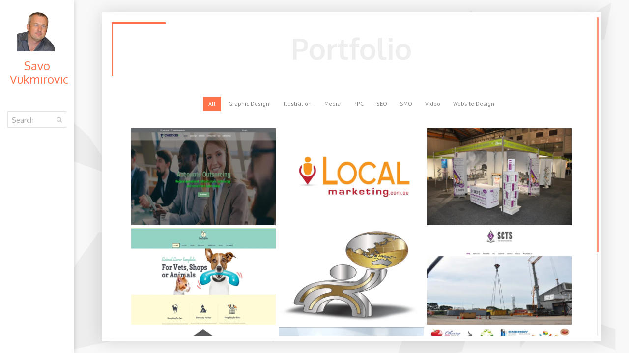

--- FILE ---
content_type: text/html; charset=UTF-8
request_url: https://savo.net.au/portfolio/
body_size: 11200
content:
<!DOCTYPE html>
<html lang="en-AU">
    <!--<![endif]-->
<head>
    <meta charset="UTF-8">
    <meta name="viewport" content="width=device-width">
    <link rel="profile" href="https://gmpg.org/xfn/11">
    <link rel="pingback" href="https://savo.net.au/xmlrpc.php">
        <link rel="icon" type="image/png" href="//savo.net.au/wp-content/uploads/2018/11/Savo-Picture-Final.png">
        <title>Portfolio &#8211; www.savo.net.au</title>
<meta name='robots' content='max-image-preview:large' />
<script type="text/javascript">function rgmkInitGoogleMaps(){window.rgmkGoogleMapsCallback=true;try{jQuery(document).trigger("rgmkGoogleMapsLoad")}catch(err){}}</script><link rel='dns-prefetch' href='//www.google.com' />
<link rel='dns-prefetch' href='//stats.wp.com' />
<link rel='dns-prefetch' href='//fonts.googleapis.com' />
<link rel='dns-prefetch' href='//www.googletagmanager.com' />
<link rel='preconnect' href='//i0.wp.com' />
<link rel="alternate" type="application/rss+xml" title="www.savo.net.au &raquo; Feed" href="https://savo.net.au/feed/" />
<link rel="alternate" title="oEmbed (JSON)" type="application/json+oembed" href="https://savo.net.au/wp-json/oembed/1.0/embed?url=https%3A%2F%2Fsavo.net.au%2Fportfolio%2F" />
<link rel="alternate" title="oEmbed (XML)" type="text/xml+oembed" href="https://savo.net.au/wp-json/oembed/1.0/embed?url=https%3A%2F%2Fsavo.net.au%2Fportfolio%2F&#038;format=xml" />
<style id='wp-img-auto-sizes-contain-inline-css' type='text/css'>
img:is([sizes=auto i],[sizes^="auto," i]){contain-intrinsic-size:3000px 1500px}
/*# sourceURL=wp-img-auto-sizes-contain-inline-css */
</style>
<style id='wp-emoji-styles-inline-css' type='text/css'>

	img.wp-smiley, img.emoji {
		display: inline !important;
		border: none !important;
		box-shadow: none !important;
		height: 1em !important;
		width: 1em !important;
		margin: 0 0.07em !important;
		vertical-align: -0.1em !important;
		background: none !important;
		padding: 0 !important;
	}
/*# sourceURL=wp-emoji-styles-inline-css */
</style>
<style id='wp-block-library-inline-css' type='text/css'>
:root{--wp-block-synced-color:#7a00df;--wp-block-synced-color--rgb:122,0,223;--wp-bound-block-color:var(--wp-block-synced-color);--wp-editor-canvas-background:#ddd;--wp-admin-theme-color:#007cba;--wp-admin-theme-color--rgb:0,124,186;--wp-admin-theme-color-darker-10:#006ba1;--wp-admin-theme-color-darker-10--rgb:0,107,160.5;--wp-admin-theme-color-darker-20:#005a87;--wp-admin-theme-color-darker-20--rgb:0,90,135;--wp-admin-border-width-focus:2px}@media (min-resolution:192dpi){:root{--wp-admin-border-width-focus:1.5px}}.wp-element-button{cursor:pointer}:root .has-very-light-gray-background-color{background-color:#eee}:root .has-very-dark-gray-background-color{background-color:#313131}:root .has-very-light-gray-color{color:#eee}:root .has-very-dark-gray-color{color:#313131}:root .has-vivid-green-cyan-to-vivid-cyan-blue-gradient-background{background:linear-gradient(135deg,#00d084,#0693e3)}:root .has-purple-crush-gradient-background{background:linear-gradient(135deg,#34e2e4,#4721fb 50%,#ab1dfe)}:root .has-hazy-dawn-gradient-background{background:linear-gradient(135deg,#faaca8,#dad0ec)}:root .has-subdued-olive-gradient-background{background:linear-gradient(135deg,#fafae1,#67a671)}:root .has-atomic-cream-gradient-background{background:linear-gradient(135deg,#fdd79a,#004a59)}:root .has-nightshade-gradient-background{background:linear-gradient(135deg,#330968,#31cdcf)}:root .has-midnight-gradient-background{background:linear-gradient(135deg,#020381,#2874fc)}:root{--wp--preset--font-size--normal:16px;--wp--preset--font-size--huge:42px}.has-regular-font-size{font-size:1em}.has-larger-font-size{font-size:2.625em}.has-normal-font-size{font-size:var(--wp--preset--font-size--normal)}.has-huge-font-size{font-size:var(--wp--preset--font-size--huge)}.has-text-align-center{text-align:center}.has-text-align-left{text-align:left}.has-text-align-right{text-align:right}.has-fit-text{white-space:nowrap!important}#end-resizable-editor-section{display:none}.aligncenter{clear:both}.items-justified-left{justify-content:flex-start}.items-justified-center{justify-content:center}.items-justified-right{justify-content:flex-end}.items-justified-space-between{justify-content:space-between}.screen-reader-text{border:0;clip-path:inset(50%);height:1px;margin:-1px;overflow:hidden;padding:0;position:absolute;width:1px;word-wrap:normal!important}.screen-reader-text:focus{background-color:#ddd;clip-path:none;color:#444;display:block;font-size:1em;height:auto;left:5px;line-height:normal;padding:15px 23px 14px;text-decoration:none;top:5px;width:auto;z-index:100000}html :where(.has-border-color){border-style:solid}html :where([style*=border-top-color]){border-top-style:solid}html :where([style*=border-right-color]){border-right-style:solid}html :where([style*=border-bottom-color]){border-bottom-style:solid}html :where([style*=border-left-color]){border-left-style:solid}html :where([style*=border-width]){border-style:solid}html :where([style*=border-top-width]){border-top-style:solid}html :where([style*=border-right-width]){border-right-style:solid}html :where([style*=border-bottom-width]){border-bottom-style:solid}html :where([style*=border-left-width]){border-left-style:solid}html :where(img[class*=wp-image-]){height:auto;max-width:100%}:where(figure){margin:0 0 1em}html :where(.is-position-sticky){--wp-admin--admin-bar--position-offset:var(--wp-admin--admin-bar--height,0px)}@media screen and (max-width:600px){html :where(.is-position-sticky){--wp-admin--admin-bar--position-offset:0px}}

/*# sourceURL=wp-block-library-inline-css */
</style><style id='global-styles-inline-css' type='text/css'>
:root{--wp--preset--aspect-ratio--square: 1;--wp--preset--aspect-ratio--4-3: 4/3;--wp--preset--aspect-ratio--3-4: 3/4;--wp--preset--aspect-ratio--3-2: 3/2;--wp--preset--aspect-ratio--2-3: 2/3;--wp--preset--aspect-ratio--16-9: 16/9;--wp--preset--aspect-ratio--9-16: 9/16;--wp--preset--color--black: #000000;--wp--preset--color--cyan-bluish-gray: #abb8c3;--wp--preset--color--white: #ffffff;--wp--preset--color--pale-pink: #f78da7;--wp--preset--color--vivid-red: #cf2e2e;--wp--preset--color--luminous-vivid-orange: #ff6900;--wp--preset--color--luminous-vivid-amber: #fcb900;--wp--preset--color--light-green-cyan: #7bdcb5;--wp--preset--color--vivid-green-cyan: #00d084;--wp--preset--color--pale-cyan-blue: #8ed1fc;--wp--preset--color--vivid-cyan-blue: #0693e3;--wp--preset--color--vivid-purple: #9b51e0;--wp--preset--color--red: #ff724c;--wp--preset--color--blue: #4d91de;--wp--preset--color--green: #8bcf00;--wp--preset--color--orange: #fd9129;--wp--preset--color--yellow: #e5be24;--wp--preset--color--violet: #9161e0;--wp--preset--color--light-blue: #60c0fa;--wp--preset--color--light-green: #000502;--wp--preset--color--very-light-gray: #f5f5f5;--wp--preset--color--light-gray: #e5e5e5;--wp--preset--color--dark-gray: #555;--wp--preset--color--very-dark-gray: #333;--wp--preset--gradient--vivid-cyan-blue-to-vivid-purple: linear-gradient(135deg,rgb(6,147,227) 0%,rgb(155,81,224) 100%);--wp--preset--gradient--light-green-cyan-to-vivid-green-cyan: linear-gradient(135deg,rgb(122,220,180) 0%,rgb(0,208,130) 100%);--wp--preset--gradient--luminous-vivid-amber-to-luminous-vivid-orange: linear-gradient(135deg,rgb(252,185,0) 0%,rgb(255,105,0) 100%);--wp--preset--gradient--luminous-vivid-orange-to-vivid-red: linear-gradient(135deg,rgb(255,105,0) 0%,rgb(207,46,46) 100%);--wp--preset--gradient--very-light-gray-to-cyan-bluish-gray: linear-gradient(135deg,rgb(238,238,238) 0%,rgb(169,184,195) 100%);--wp--preset--gradient--cool-to-warm-spectrum: linear-gradient(135deg,rgb(74,234,220) 0%,rgb(151,120,209) 20%,rgb(207,42,186) 40%,rgb(238,44,130) 60%,rgb(251,105,98) 80%,rgb(254,248,76) 100%);--wp--preset--gradient--blush-light-purple: linear-gradient(135deg,rgb(255,206,236) 0%,rgb(152,150,240) 100%);--wp--preset--gradient--blush-bordeaux: linear-gradient(135deg,rgb(254,205,165) 0%,rgb(254,45,45) 50%,rgb(107,0,62) 100%);--wp--preset--gradient--luminous-dusk: linear-gradient(135deg,rgb(255,203,112) 0%,rgb(199,81,192) 50%,rgb(65,88,208) 100%);--wp--preset--gradient--pale-ocean: linear-gradient(135deg,rgb(255,245,203) 0%,rgb(182,227,212) 50%,rgb(51,167,181) 100%);--wp--preset--gradient--electric-grass: linear-gradient(135deg,rgb(202,248,128) 0%,rgb(113,206,126) 100%);--wp--preset--gradient--midnight: linear-gradient(135deg,rgb(2,3,129) 0%,rgb(40,116,252) 100%);--wp--preset--font-size--small: 13px;--wp--preset--font-size--medium: 20px;--wp--preset--font-size--large: 36px;--wp--preset--font-size--x-large: 42px;--wp--preset--spacing--20: 0.44rem;--wp--preset--spacing--30: 0.67rem;--wp--preset--spacing--40: 1rem;--wp--preset--spacing--50: 1.5rem;--wp--preset--spacing--60: 2.25rem;--wp--preset--spacing--70: 3.38rem;--wp--preset--spacing--80: 5.06rem;--wp--preset--shadow--natural: 6px 6px 9px rgba(0, 0, 0, 0.2);--wp--preset--shadow--deep: 12px 12px 50px rgba(0, 0, 0, 0.4);--wp--preset--shadow--sharp: 6px 6px 0px rgba(0, 0, 0, 0.2);--wp--preset--shadow--outlined: 6px 6px 0px -3px rgb(255, 255, 255), 6px 6px rgb(0, 0, 0);--wp--preset--shadow--crisp: 6px 6px 0px rgb(0, 0, 0);}:where(.is-layout-flex){gap: 0.5em;}:where(.is-layout-grid){gap: 0.5em;}body .is-layout-flex{display: flex;}.is-layout-flex{flex-wrap: wrap;align-items: center;}.is-layout-flex > :is(*, div){margin: 0;}body .is-layout-grid{display: grid;}.is-layout-grid > :is(*, div){margin: 0;}:where(.wp-block-columns.is-layout-flex){gap: 2em;}:where(.wp-block-columns.is-layout-grid){gap: 2em;}:where(.wp-block-post-template.is-layout-flex){gap: 1.25em;}:where(.wp-block-post-template.is-layout-grid){gap: 1.25em;}.has-black-color{color: var(--wp--preset--color--black) !important;}.has-cyan-bluish-gray-color{color: var(--wp--preset--color--cyan-bluish-gray) !important;}.has-white-color{color: var(--wp--preset--color--white) !important;}.has-pale-pink-color{color: var(--wp--preset--color--pale-pink) !important;}.has-vivid-red-color{color: var(--wp--preset--color--vivid-red) !important;}.has-luminous-vivid-orange-color{color: var(--wp--preset--color--luminous-vivid-orange) !important;}.has-luminous-vivid-amber-color{color: var(--wp--preset--color--luminous-vivid-amber) !important;}.has-light-green-cyan-color{color: var(--wp--preset--color--light-green-cyan) !important;}.has-vivid-green-cyan-color{color: var(--wp--preset--color--vivid-green-cyan) !important;}.has-pale-cyan-blue-color{color: var(--wp--preset--color--pale-cyan-blue) !important;}.has-vivid-cyan-blue-color{color: var(--wp--preset--color--vivid-cyan-blue) !important;}.has-vivid-purple-color{color: var(--wp--preset--color--vivid-purple) !important;}.has-black-background-color{background-color: var(--wp--preset--color--black) !important;}.has-cyan-bluish-gray-background-color{background-color: var(--wp--preset--color--cyan-bluish-gray) !important;}.has-white-background-color{background-color: var(--wp--preset--color--white) !important;}.has-pale-pink-background-color{background-color: var(--wp--preset--color--pale-pink) !important;}.has-vivid-red-background-color{background-color: var(--wp--preset--color--vivid-red) !important;}.has-luminous-vivid-orange-background-color{background-color: var(--wp--preset--color--luminous-vivid-orange) !important;}.has-luminous-vivid-amber-background-color{background-color: var(--wp--preset--color--luminous-vivid-amber) !important;}.has-light-green-cyan-background-color{background-color: var(--wp--preset--color--light-green-cyan) !important;}.has-vivid-green-cyan-background-color{background-color: var(--wp--preset--color--vivid-green-cyan) !important;}.has-pale-cyan-blue-background-color{background-color: var(--wp--preset--color--pale-cyan-blue) !important;}.has-vivid-cyan-blue-background-color{background-color: var(--wp--preset--color--vivid-cyan-blue) !important;}.has-vivid-purple-background-color{background-color: var(--wp--preset--color--vivid-purple) !important;}.has-black-border-color{border-color: var(--wp--preset--color--black) !important;}.has-cyan-bluish-gray-border-color{border-color: var(--wp--preset--color--cyan-bluish-gray) !important;}.has-white-border-color{border-color: var(--wp--preset--color--white) !important;}.has-pale-pink-border-color{border-color: var(--wp--preset--color--pale-pink) !important;}.has-vivid-red-border-color{border-color: var(--wp--preset--color--vivid-red) !important;}.has-luminous-vivid-orange-border-color{border-color: var(--wp--preset--color--luminous-vivid-orange) !important;}.has-luminous-vivid-amber-border-color{border-color: var(--wp--preset--color--luminous-vivid-amber) !important;}.has-light-green-cyan-border-color{border-color: var(--wp--preset--color--light-green-cyan) !important;}.has-vivid-green-cyan-border-color{border-color: var(--wp--preset--color--vivid-green-cyan) !important;}.has-pale-cyan-blue-border-color{border-color: var(--wp--preset--color--pale-cyan-blue) !important;}.has-vivid-cyan-blue-border-color{border-color: var(--wp--preset--color--vivid-cyan-blue) !important;}.has-vivid-purple-border-color{border-color: var(--wp--preset--color--vivid-purple) !important;}.has-vivid-cyan-blue-to-vivid-purple-gradient-background{background: var(--wp--preset--gradient--vivid-cyan-blue-to-vivid-purple) !important;}.has-light-green-cyan-to-vivid-green-cyan-gradient-background{background: var(--wp--preset--gradient--light-green-cyan-to-vivid-green-cyan) !important;}.has-luminous-vivid-amber-to-luminous-vivid-orange-gradient-background{background: var(--wp--preset--gradient--luminous-vivid-amber-to-luminous-vivid-orange) !important;}.has-luminous-vivid-orange-to-vivid-red-gradient-background{background: var(--wp--preset--gradient--luminous-vivid-orange-to-vivid-red) !important;}.has-very-light-gray-to-cyan-bluish-gray-gradient-background{background: var(--wp--preset--gradient--very-light-gray-to-cyan-bluish-gray) !important;}.has-cool-to-warm-spectrum-gradient-background{background: var(--wp--preset--gradient--cool-to-warm-spectrum) !important;}.has-blush-light-purple-gradient-background{background: var(--wp--preset--gradient--blush-light-purple) !important;}.has-blush-bordeaux-gradient-background{background: var(--wp--preset--gradient--blush-bordeaux) !important;}.has-luminous-dusk-gradient-background{background: var(--wp--preset--gradient--luminous-dusk) !important;}.has-pale-ocean-gradient-background{background: var(--wp--preset--gradient--pale-ocean) !important;}.has-electric-grass-gradient-background{background: var(--wp--preset--gradient--electric-grass) !important;}.has-midnight-gradient-background{background: var(--wp--preset--gradient--midnight) !important;}.has-small-font-size{font-size: var(--wp--preset--font-size--small) !important;}.has-medium-font-size{font-size: var(--wp--preset--font-size--medium) !important;}.has-large-font-size{font-size: var(--wp--preset--font-size--large) !important;}.has-x-large-font-size{font-size: var(--wp--preset--font-size--x-large) !important;}
/*# sourceURL=global-styles-inline-css */
</style>

<style id='classic-theme-styles-inline-css' type='text/css'>
/*! This file is auto-generated */
.wp-block-button__link{color:#fff;background-color:#32373c;border-radius:9999px;box-shadow:none;text-decoration:none;padding:calc(.667em + 2px) calc(1.333em + 2px);font-size:1.125em}.wp-block-file__button{background:#32373c;color:#fff;text-decoration:none}
/*# sourceURL=/wp-includes/css/classic-themes.min.css */
</style>
<link rel='stylesheet' id='fw-ext-builder-frontend-grid-css' href='https://savo.net.au/wp-content/plugins/unyson/framework/extensions/builder/static/css/frontend-grid.css?ver=1.2.12' type='text/css' media='all' />
<link rel='stylesheet' id='fw-ext-forms-default-styles-css' href='https://savo.net.au/wp-content/plugins/unyson/framework/extensions/forms/static/css/frontend.css?ver=2.7.31' type='text/css' media='all' />
<link rel='stylesheet' id='font-awesome-css' href='https://savo.net.au/wp-content/plugins/unyson/framework/static/libs/font-awesome/css/font-awesome.min.css?ver=2.7.31' type='text/css' media='all' />
<link rel='stylesheet' id='bootstrap-css' href='https://savo.net.au/wp-content/themes/unique/css/bootstrap.min.css?ver=3.3.7' type='text/css' media='all' />
<link rel='stylesheet' id='normalize-css' href='https://savo.net.au/wp-content/themes/unique/css/normalize.css?ver=1.0' type='text/css' media='all' />
<link rel='stylesheet' id='owl-carousel-css' href='https://savo.net.au/wp-content/themes/unique/css/owl.carousel.css?ver=2.0' type='text/css' media='all' />
<link rel='stylesheet' id='mcustomscrollbar-css' href='https://savo.net.au/wp-content/themes/unique/css/jquery.mCustomScrollbar.min.css?ver=3.1.13' type='text/css' media='all' />
<link rel='stylesheet' id='unique-transition-animations-css' href='https://savo.net.au/wp-content/themes/unique/css/transition-animations.css?ver=1.0' type='text/css' media='all' />
<link rel='stylesheet' id='unique-animations-css' href='https://savo.net.au/wp-content/themes/unique/css/animate.css?ver=1.0' type='text/css' media='all' />
<link rel='stylesheet' id='magnific-popup-css' href='https://savo.net.au/wp-content/themes/unique/css/magnific-popup.css?ver=1.1.0' type='text/css' media='all' />
<link rel='stylesheet' id='pe-icon-7-stroke-css' href='https://savo.net.au/wp-content/themes/unique/css/pe-icon-7-stroke/css/pe-icon-7-stroke.css?ver=1.0' type='text/css' media='all' />
<link rel='stylesheet' id='unique-main-styles-css' href='https://savo.net.au/wp-content/themes/unique/css/main.css?ver=2.5.0' type='text/css' media='all' />
<link rel='stylesheet' id='unique-customization-css' href='https://savo.net.au/wp-content/themes/unique/css/customization.css?ver=2.5.0' type='text/css' media='all' />
<style id='unique-customization-inline-css' type='text/css'>

    body {
        color: #555555;
    }
    
    body,
    p,
    .info-list li .value {
        font-family: PT Sans, Helvetica, sans-serif;
        font-weight: 0;
        font-style: normal;
    }

    h1, h2, h3, h4, h5, h6,
    .info-list li .title {
        font-family: Oxygen, Helvetica, sans-serif;
        font-weight: 700;
        font-style: normal;
        color: #222222;
    }

    h1 {
        font-size: 32px;
        color: #222222;
    }
    h2 {
        font-size: 24px;
        color: #222222;
    }
    h3 {
        font-size: 19px;
        color: #222222;
    }
    h4 {
        font-size: 16;
        color: #222222;
    }
    h5 {
        font-size: 14;
        color: #222222;
    }
    h6 {
        font-size: 12;
        color: #222222;
    }

    .site-main-menu, .site-main-menu ul,
    input[type=submit], input[type=button], button, a.button,
    .form-control, .form-control:focus, .has-error .form-control, .has-error .form-control:focus, input[type="search"],
    .header-search input.form-control {
        font-family: Oxygen, Helvetica, sans-serif;
    }

    a,
    .form-control:focus + .form-control-border + .form-control-icon,
    .menu-toggle i,
    .home-page-block h2,
    .service-icon,
    .fun-fact-block .fun-value,
    .portfolio-grid figure div i,
    .info-block-w-icon i,
    .portfolio-page-nav > div.nav-item a:hover,
    .portfolio-grid figure .portfolio-preview-desc i,
    .project-general-info i,
    .comment-author a:hover,
    .comment-list .pingback a:hover,
    .comment-list .trackback a:hover,
    .comment-metadata a:hover,
    .comment-reply-title small a:hover,
    .entry-title a:hover,
    .entry-meta a:hover,
    .entry-content .edit-link a:hover,
    .post-navigation a:hover,
    .image-navigation a:hover,
    .template-style-dark .home-page-block h2,
    .header.header-color-light .site-title,
    .header.header-color-light .site-main-menu li a i,
    .header.header-color-light .site-main-menu li a:hover i,
    .header-search button:hover, .header-search button:focus,
    #cal-day-box .day-highlight .event-item:hover,
    div.cal-month-day.event-day span[data-cal-date],
    div#cal-slide-content a.event-item,
    div.cal-week-box .cal-day-today span[data-cal-date],
    div.cal-week-box .cal-day-today.event-day span[data-cal-date],
    div.cal-week-box .cal-day-today.event-day:hover span[data-cal-date],
    div.fw-shortcode-calendar .day-highlight,
    div.fw-shortcode-calendar a.cal-event-week,
    .project-general-info .fa,
    .lmpixels-arrows-nav > div:hover i {
        color: #ff724c;
    }

    /* Start page typography */
    .home-page-block h2,
    .template-style-dark .home-page-block h2 {
        color: #ff724c;
    }
    .home-page-description {
        color: #222222;
    }

    .section-title {
        color: #eeeeee;
    }

    a {
        color: #ff724c;
    }

    a:hover {
        color: #e56845;
    }

    /* ========================================================= */
    /* Backgrounds */
    /* ========================================================= */
    .header.header-color-main {
        background-color: #ffffff;
    }

    body,
    .preloader {
        background-color: #f5f5f5;
    }

    input[type=submit]:hover, input[type=submit]:focus, input[type=button]:focus, button:hover, button:focus, a.button:hover, a.button:focus,
    .mCSB_scrollTools .mCSB_dragger .mCSB_dragger_bar,
    .mCSB_scrollTools .mCSB_dragger:hover .mCSB_dragger_bar,
    .mCSB_scrollTools .mCSB_dragger:focus .mCSB_dragger_bar,
    .form-control + .form-control-border,
    .dot1, .dot2,
    ul.social-links li a:hover,
    .site-main-menu li a:after,
    .layout-menu-top .site-main-menu li a:after,
    .layout-menu-bottom .site-main-menu li a:after,
    .layout-menu-top .site-main-menu li.active a:after,
    .layout-menu-bottom .site-main-menu li.active a:after,
    .layout-menu-top .site-main-menu li a:hover:after,
    .layout-menu-bottom .site-main-menu li a:hover:after,
    .layout-menu-top .site-main-menu li.active a:after,
    .layout-menu-bottom .site-main-menu li.active a:after,
    .section-description,
    .block-title h3:after,
    h3.comment-reply-title:after,
    .info-list li .title:after,
    .event-date,
    .skill-percentage,
    .portfolio-filters li.active a,
    .portfolio-filters li.active a:hover,
    .blog-card .post-date,
    .testimonials.owl-carousel .owl-nav .owl-prev:hover,
    .testimonials.owl-carousel .owl-nav .owl-next:hover,
    .clients.owl-carousel .owl-nav .owl-prev:hover,
    .clients.owl-carousel .owl-nav .owl-next:hover,
    .share-buttons a:hover,
    .cat-links a,
    .cat-links a:hover,
    .cat-links li a,
    .cat-links li a:hover,
    .entry-meta .tag-links a:hover,
    .page-links a:hover,
    .calendar_wrap td#today,
    .nothing-found p,
    .template-style-dark ul.social-links li a:hover,
    .header.header-color-light .site-main-menu li.active a:after,
    .blog-sidebar .sidebar-title h4:after,
    .post-navigation .meta-nav:hover,
    div.cal-day-today, div.cal-day-today.event-day,
    .fw-pricing .fw-package-wrap.highlight-col .fw-heading-row span:after {
        background-color: #ff724c;
    }

    .header,
    .header.header-color-light,
    .header.header-color-dark,
    .header.header-color-main {
        background-color: #ffffff;
    }

    .pt-page,
    .content-area,
    .site-content.single-post .post-content,
    .site-content.single-post .post-navigation,
    .site-content.single-post .comments-area,
    .page-portfolio-loaded .preloader {
        background-color: rgba(255, 255, 255, 1);
    }
    .section-without-bg {
        background: transparent;
    }

    /* Blog sidebar background color */
    .blog-sidebar-content,
    .sidebar-toggle {
        background-color: #ffffff;
    }

    .wp-block-pullquote.is-style-solid-color {
        background-color: #ff724c;
    }

    .wp-block-button:not(.is-style-outline) .wp-block-button__link:not(.has-background),
    .wp-block-button.is-style-outline .wp-block-button__link:active,
    .wp-block-button.is-style-outline .wp-block-button__link:focus,
    .wp-block-button.is-style-outline .wp-block-button__link:hover {
        background-color: #ff724c;
    }


    /* ========================================================= */
    /* Borders */
    /* ========================================================= */
    input[type=submit], input[type=button], button, a.button,
    .border-block-top-40,
    .border-block-bottom-40,
    .border-block-bottom-60,
    .border-block-top-110,
    blockquote,
    .wp-block-pullquote,
    .page-links a:hover,
    .paging-navigation a:hover,
    .paging-navigation .page-numbers.current,
    div.cal-day-today .cal-day-today.event-day #cal-slide-tick,
    .wp-block-button .wp-block-button__link {
        border-color: #ff724c;
    }
    
/*# sourceURL=unique-customization-inline-css */
</style>
<link rel='stylesheet' id='dashicons-css' href='https://savo.net.au/wp-includes/css/dashicons.min.css?ver=12cc8aa11769af4c83fdd4bae6ce76df' type='text/css' media='all' />
<link rel='stylesheet' id='fw-option-type-icon-v2-pack-linecons-css' href='https://savo.net.au/wp-content/plugins/unyson/framework/static/libs/linecons/css/linecons.css?ver=2.7.31' type='text/css' media='all' />
<link rel='stylesheet' id='fw-option-type-icon-v2-pack-font-awesome-css' href='https://savo.net.au/wp-content/plugins/unyson/framework/static/libs/font-awesome/css/font-awesome.min.css?ver=2.7.31' type='text/css' media='all' />
<link rel='stylesheet' id='fw-option-type-icon-v2-pack-entypo-css' href='https://savo.net.au/wp-content/plugins/unyson/framework/static/libs/entypo/css/entypo.css?ver=2.7.31' type='text/css' media='all' />
<link rel='stylesheet' id='fw-option-type-icon-v2-pack-linearicons-css' href='https://savo.net.au/wp-content/plugins/unyson/framework/static/libs/lnr/css/lnr.css?ver=2.7.31' type='text/css' media='all' />
<link rel='stylesheet' id='fw-option-type-icon-v2-pack-typicons-css' href='https://savo.net.au/wp-content/plugins/unyson/framework/static/libs/typcn/css/typcn.css?ver=2.7.31' type='text/css' media='all' />
<link rel='stylesheet' id='fw-option-type-icon-v2-pack-unycon-css' href='https://savo.net.au/wp-content/plugins/unyson/framework/static/libs/unycon/unycon.css?ver=2.7.31' type='text/css' media='all' />
<link rel='stylesheet' id='fw-option-type-icon-v2-pack-my_pack-css' href='https://savo.net.au/wp-content/themes/unique/css/pe-icon-7-stroke/css/pe-icon-7-stroke.css?ver=2.7.31' type='text/css' media='all' />
<link rel='stylesheet' id='fw-shortcode-section-background-video-css' href='https://savo.net.au/wp-content/plugins/unyson/framework/extensions/shortcodes/shortcodes/section/static/css/background.css?ver=12cc8aa11769af4c83fdd4bae6ce76df' type='text/css' media='all' />
<link rel='stylesheet' id='fw-shortcode-section-css' href='https://savo.net.au/wp-content/plugins/unyson/framework/extensions/shortcodes/shortcodes/section/static/css/styles.css?ver=12cc8aa11769af4c83fdd4bae6ce76df' type='text/css' media='all' />
<link rel='stylesheet' id='unique-google-fonts-css' href='https://fonts.googleapis.com/css?family=Oxygen:300,regular,700%7CPT+Sans:regular,italic,700,700italic' type='text/css' media='all' />
<script type="text/javascript" src="https://savo.net.au/wp-includes/js/jquery/jquery.min.js?ver=3.7.1" id="jquery-core-js"></script>
<script type="text/javascript" src="https://savo.net.au/wp-includes/js/jquery/jquery-migrate.min.js?ver=3.4.1" id="jquery-migrate-js"></script>
<script type="text/javascript" src="https://savo.net.au/wp-content/themes/unique/js/modernizr.custom.js?ver=2.8.3" id="modernizr-js"></script>
<script type="text/javascript" src="https://www.google.com/recaptcha/api.js?ver=1.0.0" id="js-recaptcha-js"></script>
<script type="text/javascript" src="https://savo.net.au/wp-content/themes/unique/framework-customizations/extensions/shortcodes/shortcodes/column/static/js/scripts.js?ver=12cc8aa11769af4c83fdd4bae6ce76df" id="unique-theme-shortcode-column-js"></script>
<link rel="https://api.w.org/" href="https://savo.net.au/wp-json/" /><link rel="alternate" title="JSON" type="application/json" href="https://savo.net.au/wp-json/wp/v2/pages/15" /><link rel="canonical" href="https://savo.net.au/portfolio/" />
<meta name="generator" content="Site Kit by Google 1.170.0" />	<style>img#wpstats{display:none}</style>
		<style type="text/css" id="custom-background-css">
body.custom-background { background-image: url("https://savo.net.au/wp-content/uploads/2017/05/bg.png"); background-position: center center; background-size: cover; background-repeat: repeat; background-attachment: scroll; }
</style>
	
<!-- Google Tag Manager snippet added by Site Kit -->
<script type="text/javascript">
/* <![CDATA[ */

			( function( w, d, s, l, i ) {
				w[l] = w[l] || [];
				w[l].push( {'gtm.start': new Date().getTime(), event: 'gtm.js'} );
				var f = d.getElementsByTagName( s )[0],
					j = d.createElement( s ), dl = l != 'dataLayer' ? '&l=' + l : '';
				j.async = true;
				j.src = 'https://www.googletagmanager.com/gtm.js?id=' + i + dl;
				f.parentNode.insertBefore( j, f );
			} )( window, document, 'script', 'dataLayer', 'GTM-WRVX7R4' );
			
/* ]]> */
</script>

<!-- End Google Tag Manager snippet added by Site Kit -->
</head>

<body data-rsssl=1 class="wp-singular page-template page-template-brizy-blank-template page-template-brizy-blank-template-php page page-id-15 custom-background wp-embed-responsive wp-theme-unique masthead-fixed full-width singular">
		<!-- Google Tag Manager (noscript) snippet added by Site Kit -->
		<noscript>
			<iframe src="https://www.googletagmanager.com/ns.html?id=GTM-WRVX7R4" height="0" width="0" style="display:none;visibility:hidden"></iframe>
		</noscript>
		<!-- End Google Tag Manager (noscript) snippet added by Site Kit -->
		
<!-- Loading animation -->
<div class="preloader">
    <div class="preloader-animation">
        <div class="dot1"></div>
        <div class="dot2"></div>
    </div>
</div>
<!-- /Loading animation -->


<div id="page" class="wrapper layout-menu-left template-style-light">

    <header id="site_header" class="header mobile-menu-hide header-color-light">
                <div class="my-photo">
            <a href="https://savo.net.au/">
                <img src="//savo.net.au/wp-content/uploads/2018/11/Savo-Picture-Final.png" alt="image">
            </a>
        </div>
                
                <div class="site-title-block">
            <a href="https://savo.net.au/">
                <h1 class="site-title">Savo Vukmirovic</h1>
            </a>
        </div>
        

            <!-- Navigation -->
            <div class="site-nav">
                                                                <div class="header-search">
                            <form role="search" id="search-form" method="get" action="https://savo.net.au/">
                                <input type="text" id="search" class="form-control" name="s" value="" placeholder="Search" required="required">
                                <button type="submit" id="search-submit" class="search-submit" title="Search">
                                    <i class="fa fa-search"></i>
                                </button>
                            </form>
                        </div>
                                                        </div>
            <!-- Navigation -->

    </header>
    <!-- /Header -->

    <!-- Mobile Header -->
    <div class="mobile-header mobile-visible">
        <div class="mobile-logo-container">
            <div class="mobile-site-title">Savo Vukmirovic            </div>
        </div>

        <a class="menu-toggle mobile-visible">
            <i class="fa fa-bars"></i>
        </a>
    </div>
    <!-- /Mobile Header -->
<div id="main" class="site-main">
    <div id="main-content" class="main-content">
        <div id="primary" class="content-area">
            <div id="content-scroll" class="scroll-wrapper">
                <div class="border-block-top-110"></div>
                <div class="section-title-block page-title-block">
                    <div class="section-title-wrapper clearfix">
                    <h2 class="section-title">Portfolio</h2>                    </div>
                </div>

                <div id="content" class="site-content" role="main">

    			
<article id="post-15" class="post-15 page type-page status-publish hentry">
	<div class="page-content">
		<div class="fw-page-builder-content"><section class="fw-main-row "  >
	<div class="fw-container">
		<div class="row">
	

<div class=" col-xs-12 col-sm-12 ">
    <div id="col_inner_id-6970925939ed5" class="fw-col-inner" data-paddings="0px 0px 0px 0px">
		
                        
    <!-- Portfolio Content -->
    <div id="portfolio_content_703f63d90bd9aad7b02f0686b58d28bf" class="portfolio-content" data-categories="25,29,3,2,30,28,31,4,32">

                    <ul class="portfolio-filters">
                <li class="active">
                    <a class="filter btn btn-sm btn-link" data-group="category_all">All</a>
                </li>
                                    <li>
                        <a class="filter btn btn-sm btn-link" data-group="category_graphic-design">Graphic Design</a>
                    </li>
                                    <li>
                        <a class="filter btn btn-sm btn-link" data-group="category_illustration">Illustration</a>
                    </li>
                                    <li>
                        <a class="filter btn btn-sm btn-link" data-group="category_media">Media</a>
                    </li>
                                    <li>
                        <a class="filter btn btn-sm btn-link" data-group="category_ppc">PPC</a>
                    </li>
                                    <li>
                        <a class="filter btn btn-sm btn-link" data-group="category_seo">SEO</a>
                    </li>
                                    <li>
                        <a class="filter btn btn-sm btn-link" data-group="category_smo">SMO</a>
                    </li>
                                    <li>
                        <a class="filter btn btn-sm btn-link" data-group="category_video">Video</a>
                    </li>
                                    <li>
                        <a class="filter btn btn-sm btn-link" data-group="category_website-design">Website Design</a>
                    </li>
                            </ul>
        
        
        <!-- Portfolio Grid -->
        <div class="portfolio-grid portfolio-masonry three-columns" >

                                <!-- Portfolio Item 138 -->
                        <figure class="item standard" data-groups='["category_all", &quot;category_graphic-design&quot;, &quot;category_seo&quot;, &quot;category_video&quot;, &quot;category_website-design&quot;]'>
                            <img data-recalc-dims="1" fetchpriority="high" decoding="async" width="600" height="400" src="https://i0.wp.com/savo.net.au/wp-content/uploads/2018/05/savo_checkerglobal.jpg?resize=600%2C400&#038;ssl=1" class="attachment-portfolio-image-three-c size-portfolio-image-three-c wp-post-image" alt="Checker Global Project" title="" srcset="https://i0.wp.com/savo.net.au/wp-content/uploads/2018/05/savo_checkerglobal.jpg?w=600&amp;ssl=1 600w, https://i0.wp.com/savo.net.au/wp-content/uploads/2018/05/savo_checkerglobal.jpg?resize=300%2C200&amp;ssl=1 300w, https://i0.wp.com/savo.net.au/wp-content/uploads/2018/05/savo_checkerglobal.jpg?resize=150%2C100&amp;ssl=1 150w, https://i0.wp.com/savo.net.au/wp-content/uploads/2018/05/savo_checkerglobal.jpg?resize=16%2C12&amp;ssl=1 16w" sizes="(max-width: 768px) 92vw, (max-width: 992px) 450px, (max-width: 1200px) 597px, 25vw" />
                                                                    <a href="https://savo.net.au/project/portfolio-project-4/" class="ajax-page-load"></a>
                                                                <!-- /Image -->

                            <div class="portfolio-preview-desc">
                                <div class="portfolio-preview-desc-inner">
                                    <h5 class="name">Checker Global Project</h5>
                                    <small>Graphic Design, SEO, Video, Website Design</small>
                                    <i class="pe-7s-icon pe-7s-display2"></i>
                                </div>
                            </div>
                        </figure>
                        <!-- /Portfolio Item 138 -->
                                            <!-- Portfolio Item 137 -->
                        <figure class="item lbvideo" data-groups='["category_all", &quot;category_video&quot;]'>
                            <img data-recalc-dims="1" decoding="async" width="600" height="400" src="https://i0.wp.com/savo.net.au/wp-content/uploads/2017/05/iLocal-Marketing-Video.jpg?resize=600%2C400&#038;ssl=1" class="attachment-portfolio-image-three-c size-portfolio-image-three-c wp-post-image" alt="iLocal Marketing Video" title="" srcset="https://i0.wp.com/savo.net.au/wp-content/uploads/2017/05/iLocal-Marketing-Video.jpg?w=600&amp;ssl=1 600w, https://i0.wp.com/savo.net.au/wp-content/uploads/2017/05/iLocal-Marketing-Video.jpg?resize=300%2C200&amp;ssl=1 300w, https://i0.wp.com/savo.net.au/wp-content/uploads/2017/05/iLocal-Marketing-Video.jpg?resize=150%2C100&amp;ssl=1 150w, https://i0.wp.com/savo.net.au/wp-content/uploads/2017/05/iLocal-Marketing-Video.jpg?resize=16%2C12&amp;ssl=1 16w" sizes="(max-width: 768px) 92vw, (max-width: 992px) 450px, (max-width: 1200px) 597px, 25vw" />
                              
                                        <a href="https://www.youtube.com/embed/x2jhYCNXWQc" class="lightbox mfp-iframe" title="iLocal Marketing Video"></a>
                                                                <!-- /Image -->

                            <div class="portfolio-preview-desc">
                                <div class="portfolio-preview-desc-inner">
                                    <h5 class="name">iLocal Marketing Video</h5>
                                    <small>Video</small>
                                    <i class="pe-7s-icon pe-7s-video"></i>
                                </div>
                            </div>
                        </figure>
                        <!-- /Portfolio Item 137 -->
                                            <!-- Portfolio Item 136 -->
                        <figure class="item lbimage" data-groups='["category_all", &quot;category_graphic-design&quot;]'>
                            <img data-recalc-dims="1" decoding="async" width="600" height="400" src="https://i0.wp.com/savo.net.au/wp-content/uploads/2018/12/savo_scts_2013_construction_expo.jpg?resize=600%2C400&#038;ssl=1" class="attachment-portfolio-image-three-c size-portfolio-image-three-c wp-post-image" alt="SCTS 2013 Construction Expo" title="" srcset="https://i0.wp.com/savo.net.au/wp-content/uploads/2018/12/savo_scts_2013_construction_expo.jpg?w=600&amp;ssl=1 600w, https://i0.wp.com/savo.net.au/wp-content/uploads/2018/12/savo_scts_2013_construction_expo.jpg?resize=300%2C200&amp;ssl=1 300w, https://i0.wp.com/savo.net.au/wp-content/uploads/2018/12/savo_scts_2013_construction_expo.jpg?resize=150%2C100&amp;ssl=1 150w, https://i0.wp.com/savo.net.au/wp-content/uploads/2018/12/savo_scts_2013_construction_expo.jpg?resize=16%2C12&amp;ssl=1 16w" sizes="(max-width: 768px) 92vw, (max-width: 992px) 450px, (max-width: 1200px) 597px, 25vw" />
                                                                    <a class="lightbox" data-lightbox-gallery="fancybox-item-136" title="SCTS 2013 Construction Expo" href="https://savo.net.au/wp-content/uploads/2018/12/savo_scts_2013_construction_expo.jpg"></a>
                                                                <!-- /Image -->

                            <div class="portfolio-preview-desc">
                                <div class="portfolio-preview-desc-inner">
                                    <h5 class="name">SCTS 2013 Construction Expo</h5>
                                    <small>Graphic Design</small>
                                    <i class="pe-7s-icon pe-7s-photo"></i>
                                </div>
                            </div>
                        </figure>
                        <!-- /Portfolio Item 136 -->
                                            <!-- Portfolio Item 72 -->
                        <figure class="item standard" data-groups='["category_all", &quot;category_graphic-design&quot;, &quot;category_media&quot;, &quot;category_website-design&quot;]'>
                            <img data-recalc-dims="1" loading="lazy" decoding="async" width="600" height="400" src="https://i0.wp.com/savo.net.au/wp-content/uploads/2017/05/savo_ilocal_0.jpg?resize=600%2C400&#038;ssl=1" class="attachment-portfolio-image-three-c size-portfolio-image-three-c wp-post-image" alt="iLocal Website Templates" title="" srcset="https://i0.wp.com/savo.net.au/wp-content/uploads/2017/05/savo_ilocal_0.jpg?w=600&amp;ssl=1 600w, https://i0.wp.com/savo.net.au/wp-content/uploads/2017/05/savo_ilocal_0.jpg?resize=300%2C200&amp;ssl=1 300w, https://i0.wp.com/savo.net.au/wp-content/uploads/2017/05/savo_ilocal_0.jpg?resize=150%2C100&amp;ssl=1 150w, https://i0.wp.com/savo.net.au/wp-content/uploads/2017/05/savo_ilocal_0.jpg?resize=16%2C12&amp;ssl=1 16w" sizes="auto, (max-width: 768px) 92vw, (max-width: 992px) 450px, (max-width: 1200px) 597px, 25vw" />
                                                                    <a href="https://savo.net.au/project/portfolio-project-3/" class="ajax-page-load"></a>
                                                                <!-- /Image -->

                            <div class="portfolio-preview-desc">
                                <div class="portfolio-preview-desc-inner">
                                    <h5 class="name">iLocal Website Templates</h5>
                                    <small>Graphic Design, Media, Website Design</small>
                                    <i class="pe-7s-icon pe-7s-display2"></i>
                                </div>
                            </div>
                        </figure>
                        <!-- /Portfolio Item 72 -->
                                            <!-- Portfolio Item 71 -->
                        <figure class="item lbimage" data-groups='["category_all", &quot;category_graphic-design&quot;]'>
                            <img data-recalc-dims="1" loading="lazy" decoding="async" width="600" height="400" src="https://i0.wp.com/savo.net.au/wp-content/uploads/2017/05/one_group_worldwide.jpg?resize=600%2C400&#038;ssl=1" class="attachment-portfolio-image-three-c size-portfolio-image-three-c wp-post-image" alt="One Group Worldwide" title="" srcset="https://i0.wp.com/savo.net.au/wp-content/uploads/2017/05/one_group_worldwide.jpg?w=600&amp;ssl=1 600w, https://i0.wp.com/savo.net.au/wp-content/uploads/2017/05/one_group_worldwide.jpg?resize=300%2C200&amp;ssl=1 300w, https://i0.wp.com/savo.net.au/wp-content/uploads/2017/05/one_group_worldwide.jpg?resize=150%2C100&amp;ssl=1 150w, https://i0.wp.com/savo.net.au/wp-content/uploads/2017/05/one_group_worldwide.jpg?resize=16%2C12&amp;ssl=1 16w" sizes="auto, (max-width: 768px) 92vw, (max-width: 992px) 450px, (max-width: 1200px) 597px, 25vw" />
                                                                    <a class="lightbox" data-lightbox-gallery="fancybox-item-71" title="One Group Worldwide" href="https://savo.net.au/wp-content/uploads/2017/05/one_group_worldwide.jpg"></a>
                                                                <!-- /Image -->

                            <div class="portfolio-preview-desc">
                                <div class="portfolio-preview-desc-inner">
                                    <h5 class="name">One Group Worldwide</h5>
                                    <small>Graphic Design</small>
                                    <i class="pe-7s-icon pe-7s-photo"></i>
                                </div>
                            </div>
                        </figure>
                        <!-- /Portfolio Item 71 -->
                                            <!-- Portfolio Item 70 -->
                        <figure class="item standard" data-groups='["category_all", &quot;category_graphic-design&quot;, &quot;category_ppc&quot;, &quot;category_seo&quot;, &quot;category_smo&quot;, &quot;category_website-design&quot;]'>
                            <img data-recalc-dims="1" loading="lazy" decoding="async" width="600" height="400" src="https://i0.wp.com/savo.net.au/wp-content/uploads/2018/12/savo_scts_0.jpg?resize=600%2C400&#038;ssl=1" class="attachment-portfolio-image-three-c size-portfolio-image-three-c wp-post-image" alt="Sydney Construction Training School Project" title="" srcset="https://i0.wp.com/savo.net.au/wp-content/uploads/2018/12/savo_scts_0.jpg?w=600&amp;ssl=1 600w, https://i0.wp.com/savo.net.au/wp-content/uploads/2018/12/savo_scts_0.jpg?resize=300%2C200&amp;ssl=1 300w, https://i0.wp.com/savo.net.au/wp-content/uploads/2018/12/savo_scts_0.jpg?resize=150%2C100&amp;ssl=1 150w, https://i0.wp.com/savo.net.au/wp-content/uploads/2018/12/savo_scts_0.jpg?resize=16%2C12&amp;ssl=1 16w" sizes="auto, (max-width: 768px) 92vw, (max-width: 992px) 450px, (max-width: 1200px) 597px, 25vw" />
                                                                    <a href="https://savo.net.au/project/portfolio-project-1/" class="ajax-page-load"></a>
                                                                <!-- /Image -->

                            <div class="portfolio-preview-desc">
                                <div class="portfolio-preview-desc-inner">
                                    <h5 class="name">Sydney Construction Training School Project</h5>
                                    <small>Graphic Design, PPC, SEO, SMO, Website Design</small>
                                    <i class="pe-7s-icon pe-7s-display2"></i>
                                </div>
                            </div>
                        </figure>
                        <!-- /Portfolio Item 70 -->
                                            <!-- Portfolio Item 68 -->
                        <figure class="item lbimage" data-groups='["category_all", &quot;category_illustration&quot;]'>
                            <img data-recalc-dims="1" loading="lazy" decoding="async" width="600" height="400" src="https://i0.wp.com/savo.net.au/wp-content/uploads/2017/05/SCTS.jpg?resize=600%2C400&#038;ssl=1" class="attachment-portfolio-image-three-c size-portfolio-image-three-c wp-post-image" alt="Sydney Construction Training School" title="" srcset="https://i0.wp.com/savo.net.au/wp-content/uploads/2017/05/SCTS.jpg?w=600&amp;ssl=1 600w, https://i0.wp.com/savo.net.au/wp-content/uploads/2017/05/SCTS.jpg?resize=300%2C200&amp;ssl=1 300w, https://i0.wp.com/savo.net.au/wp-content/uploads/2017/05/SCTS.jpg?resize=150%2C100&amp;ssl=1 150w, https://i0.wp.com/savo.net.au/wp-content/uploads/2017/05/SCTS.jpg?resize=16%2C12&amp;ssl=1 16w" sizes="auto, (max-width: 768px) 92vw, (max-width: 992px) 450px, (max-width: 1200px) 597px, 25vw" />
                                                                    <a class="lightbox" data-lightbox-gallery="fancybox-item-68" title="Sydney Construction Training School" href="https://savo.net.au/wp-content/uploads/2017/05/SCTS.jpg"></a>
                                                                <!-- /Image -->

                            <div class="portfolio-preview-desc">
                                <div class="portfolio-preview-desc-inner">
                                    <h5 class="name">Sydney Construction Training School</h5>
                                    <small>Illustration</small>
                                    <i class="pe-7s-icon pe-7s-photo"></i>
                                </div>
                            </div>
                        </figure>
                        <!-- /Portfolio Item 68 -->
                                            <!-- Portfolio Item 67 -->
                        <figure class="item lbvideo" data-groups='["category_all", &quot;category_video&quot;]'>
                            <img data-recalc-dims="1" loading="lazy" decoding="async" width="600" height="400" src="https://i0.wp.com/savo.net.au/wp-content/uploads/2017/05/Checker.jpg?resize=600%2C400&#038;ssl=1" class="attachment-portfolio-image-three-c size-portfolio-image-three-c wp-post-image" alt="Checker Global Video" title="" srcset="https://i0.wp.com/savo.net.au/wp-content/uploads/2017/05/Checker.jpg?w=600&amp;ssl=1 600w, https://i0.wp.com/savo.net.au/wp-content/uploads/2017/05/Checker.jpg?resize=300%2C200&amp;ssl=1 300w, https://i0.wp.com/savo.net.au/wp-content/uploads/2017/05/Checker.jpg?resize=150%2C100&amp;ssl=1 150w, https://i0.wp.com/savo.net.au/wp-content/uploads/2017/05/Checker.jpg?resize=16%2C12&amp;ssl=1 16w" sizes="auto, (max-width: 768px) 92vw, (max-width: 992px) 450px, (max-width: 1200px) 597px, 25vw" />
                              
                                        <a href="https://www.youtube.com/embed/yVYtZlaHEf0" class="lightbox mfp-iframe" title="Checker Global Video"></a>
                                                                <!-- /Image -->

                            <div class="portfolio-preview-desc">
                                <div class="portfolio-preview-desc-inner">
                                    <h5 class="name">Checker Global Video</h5>
                                    <small>Video</small>
                                    <i class="pe-7s-icon pe-7s-video"></i>
                                </div>
                            </div>
                        </figure>
                        <!-- /Portfolio Item 67 -->
                                            <!-- Portfolio Item 61 -->
                        <figure class="item standard" data-groups='["category_all", &quot;category_illustration&quot;]'>
                            <img data-recalc-dims="1" loading="lazy" decoding="async" width="600" height="400" src="https://i0.wp.com/savo.net.au/wp-content/uploads/2018/12/savo_new_illustrator_designs_0.jpg?resize=600%2C400&#038;ssl=1" class="attachment-portfolio-image-three-c size-portfolio-image-three-c wp-post-image" alt="Sample Illustrator Artwork" title="" srcset="https://i0.wp.com/savo.net.au/wp-content/uploads/2018/12/savo_new_illustrator_designs_0.jpg?w=600&amp;ssl=1 600w, https://i0.wp.com/savo.net.au/wp-content/uploads/2018/12/savo_new_illustrator_designs_0.jpg?resize=300%2C200&amp;ssl=1 300w, https://i0.wp.com/savo.net.au/wp-content/uploads/2018/12/savo_new_illustrator_designs_0.jpg?resize=150%2C100&amp;ssl=1 150w, https://i0.wp.com/savo.net.au/wp-content/uploads/2018/12/savo_new_illustrator_designs_0.jpg?resize=16%2C12&amp;ssl=1 16w" sizes="auto, (max-width: 768px) 92vw, (max-width: 992px) 450px, (max-width: 1200px) 597px, 25vw" />
                                                                    <a href="https://savo.net.au/project/61/" class="ajax-page-load"></a>
                                                                <!-- /Image -->

                            <div class="portfolio-preview-desc">
                                <div class="portfolio-preview-desc-inner">
                                    <h5 class="name">Sample Illustrator Artwork</h5>
                                    <small>Illustration</small>
                                    <i class="pe-7s-icon pe-7s-display2"></i>
                                </div>
                            </div>
                        </figure>
                        <!-- /Portfolio Item 61 -->
                            </div>

        
    </div>
	</div>
</div>
</div>

	</div>
</section>
</div>
	</div><!-- .page-content -->
</article><!-- #post-## -->

        		</div><!-- #content -->
            </div>
    	</div><!-- #primary -->
    </div><!-- #main-content -->
</div>
    </div>
	<script type="speculationrules">
{"prefetch":[{"source":"document","where":{"and":[{"href_matches":"/*"},{"not":{"href_matches":["/wp-*.php","/wp-admin/*","/wp-content/uploads/*","/wp-content/*","/wp-content/plugins/*","/wp-content/themes/unique/*","/*\\?(.+)"]}},{"not":{"selector_matches":"a[rel~=\"nofollow\"]"}},{"not":{"selector_matches":".no-prefetch, .no-prefetch a"}}]},"eagerness":"conservative"}]}
</script>
<script type="text/javascript" src="https://savo.net.au/wp-content/themes/unique/js/owl.carousel.min.js?ver=2.0" id="owl-carousel-js"></script>
<script type="text/javascript" src="https://savo.net.au/wp-content/themes/unique/js/validator.js?ver=1.0" id="unique-jquery-validator-js"></script>
<script type="text/javascript" src="https://savo.net.au/wp-includes/js/imagesloaded.min.js?ver=5.0.0" id="imagesloaded-js"></script>
<script type="text/javascript" src="https://savo.net.au/wp-content/themes/unique/js/jquery.shuffle.min.js?ver=3.1.1" id="shuffle-js"></script>
<script type="text/javascript" src="https://savo.net.au/wp-includes/js/masonry.min.js?ver=4.2.2" id="masonry-js"></script>
<script type="text/javascript" src="https://savo.net.au/wp-content/themes/unique/js/jquery.mCustomScrollbar.concat.min.js?ver=3.1.13" id="mcustomscrollbar-js"></script>
<script type="text/javascript" src="https://savo.net.au/wp-content/themes/unique/js/jquery.hoverdir.js?ver=1.1.0" id="hoverdir-js"></script>
<script type="text/javascript" src="https://savo.net.au/wp-content/themes/unique/js/jquery.magnific-popup.min.js?ver=1.1.0" id="magnific-popup-js"></script>
<script type="text/javascript" src="https://savo.net.au/wp-content/themes/unique/js/pages-switcher.js?ver=2.5.0" id="unique-jquery-pages-switcher-js"></script>
<script type="text/javascript" src="https://savo.net.au/wp-content/themes/unique/js/main.js?ver=2.5.0" id="unique-jquery-main-js"></script>
<script type="text/javascript" id="unique-jquery-main-js-after">
/* <![CDATA[ */
var ajaxurl = "https://savo.net.au/wp-admin/admin-ajax.php";
//# sourceURL=unique-jquery-main-js-after
/* ]]> */
</script>
<script type="text/javascript" src="https://savo.net.au/wp-content/plugins/unyson/framework/extensions/shortcodes/shortcodes/section/static/js/core.js?ver=12cc8aa11769af4c83fdd4bae6ce76df" id="fw-shortcode-section-formstone-core-js"></script>
<script type="text/javascript" src="https://savo.net.au/wp-content/plugins/unyson/framework/extensions/shortcodes/shortcodes/section/static/js/transition.js?ver=12cc8aa11769af4c83fdd4bae6ce76df" id="fw-shortcode-section-formstone-transition-js"></script>
<script type="text/javascript" src="https://savo.net.au/wp-content/plugins/unyson/framework/extensions/shortcodes/shortcodes/section/static/js/background.js?ver=12cc8aa11769af4c83fdd4bae6ce76df" id="fw-shortcode-section-formstone-background-js"></script>
<script type="text/javascript" src="https://savo.net.au/wp-content/plugins/unyson/framework/extensions/shortcodes/shortcodes/section/static/js/background.init.js?ver=12cc8aa11769af4c83fdd4bae6ce76df" id="fw-shortcode-section-js"></script>
<script type="text/javascript" id="jetpack-stats-js-before">
/* <![CDATA[ */
_stq = window._stq || [];
_stq.push([ "view", {"v":"ext","blog":"207455277","post":"15","tz":"11","srv":"savo.net.au","j":"1:15.4"} ]);
_stq.push([ "clickTrackerInit", "207455277", "15" ]);
//# sourceURL=jetpack-stats-js-before
/* ]]> */
</script>
<script type="text/javascript" src="https://stats.wp.com/e-202604.js" id="jetpack-stats-js" defer="defer" data-wp-strategy="defer"></script>
<script id="wp-emoji-settings" type="application/json">
{"baseUrl":"https://s.w.org/images/core/emoji/17.0.2/72x72/","ext":".png","svgUrl":"https://s.w.org/images/core/emoji/17.0.2/svg/","svgExt":".svg","source":{"concatemoji":"https://savo.net.au/wp-includes/js/wp-emoji-release.min.js?ver=12cc8aa11769af4c83fdd4bae6ce76df"}}
</script>
<script type="module">
/* <![CDATA[ */
/*! This file is auto-generated */
const a=JSON.parse(document.getElementById("wp-emoji-settings").textContent),o=(window._wpemojiSettings=a,"wpEmojiSettingsSupports"),s=["flag","emoji"];function i(e){try{var t={supportTests:e,timestamp:(new Date).valueOf()};sessionStorage.setItem(o,JSON.stringify(t))}catch(e){}}function c(e,t,n){e.clearRect(0,0,e.canvas.width,e.canvas.height),e.fillText(t,0,0);t=new Uint32Array(e.getImageData(0,0,e.canvas.width,e.canvas.height).data);e.clearRect(0,0,e.canvas.width,e.canvas.height),e.fillText(n,0,0);const a=new Uint32Array(e.getImageData(0,0,e.canvas.width,e.canvas.height).data);return t.every((e,t)=>e===a[t])}function p(e,t){e.clearRect(0,0,e.canvas.width,e.canvas.height),e.fillText(t,0,0);var n=e.getImageData(16,16,1,1);for(let e=0;e<n.data.length;e++)if(0!==n.data[e])return!1;return!0}function u(e,t,n,a){switch(t){case"flag":return n(e,"\ud83c\udff3\ufe0f\u200d\u26a7\ufe0f","\ud83c\udff3\ufe0f\u200b\u26a7\ufe0f")?!1:!n(e,"\ud83c\udde8\ud83c\uddf6","\ud83c\udde8\u200b\ud83c\uddf6")&&!n(e,"\ud83c\udff4\udb40\udc67\udb40\udc62\udb40\udc65\udb40\udc6e\udb40\udc67\udb40\udc7f","\ud83c\udff4\u200b\udb40\udc67\u200b\udb40\udc62\u200b\udb40\udc65\u200b\udb40\udc6e\u200b\udb40\udc67\u200b\udb40\udc7f");case"emoji":return!a(e,"\ud83e\u1fac8")}return!1}function f(e,t,n,a){let r;const o=(r="undefined"!=typeof WorkerGlobalScope&&self instanceof WorkerGlobalScope?new OffscreenCanvas(300,150):document.createElement("canvas")).getContext("2d",{willReadFrequently:!0}),s=(o.textBaseline="top",o.font="600 32px Arial",{});return e.forEach(e=>{s[e]=t(o,e,n,a)}),s}function r(e){var t=document.createElement("script");t.src=e,t.defer=!0,document.head.appendChild(t)}a.supports={everything:!0,everythingExceptFlag:!0},new Promise(t=>{let n=function(){try{var e=JSON.parse(sessionStorage.getItem(o));if("object"==typeof e&&"number"==typeof e.timestamp&&(new Date).valueOf()<e.timestamp+604800&&"object"==typeof e.supportTests)return e.supportTests}catch(e){}return null}();if(!n){if("undefined"!=typeof Worker&&"undefined"!=typeof OffscreenCanvas&&"undefined"!=typeof URL&&URL.createObjectURL&&"undefined"!=typeof Blob)try{var e="postMessage("+f.toString()+"("+[JSON.stringify(s),u.toString(),c.toString(),p.toString()].join(",")+"));",a=new Blob([e],{type:"text/javascript"});const r=new Worker(URL.createObjectURL(a),{name:"wpTestEmojiSupports"});return void(r.onmessage=e=>{i(n=e.data),r.terminate(),t(n)})}catch(e){}i(n=f(s,u,c,p))}t(n)}).then(e=>{for(const n in e)a.supports[n]=e[n],a.supports.everything=a.supports.everything&&a.supports[n],"flag"!==n&&(a.supports.everythingExceptFlag=a.supports.everythingExceptFlag&&a.supports[n]);var t;a.supports.everythingExceptFlag=a.supports.everythingExceptFlag&&!a.supports.flag,a.supports.everything||((t=a.source||{}).concatemoji?r(t.concatemoji):t.wpemoji&&t.twemoji&&(r(t.twemoji),r(t.wpemoji)))});
//# sourceURL=https://savo.net.au/wp-includes/js/wp-emoji-loader.min.js
/* ]]> */
</script>
<script defer src="https://static.cloudflareinsights.com/beacon.min.js/vcd15cbe7772f49c399c6a5babf22c1241717689176015" integrity="sha512-ZpsOmlRQV6y907TI0dKBHq9Md29nnaEIPlkf84rnaERnq6zvWvPUqr2ft8M1aS28oN72PdrCzSjY4U6VaAw1EQ==" data-cf-beacon='{"version":"2024.11.0","token":"23aa434e7839484990ae3bd351e449bf","r":1,"server_timing":{"name":{"cfCacheStatus":true,"cfEdge":true,"cfExtPri":true,"cfL4":true,"cfOrigin":true,"cfSpeedBrain":true},"location_startswith":null}}' crossorigin="anonymous"></script>
</body>
</html>

--- FILE ---
content_type: text/css
request_url: https://savo.net.au/wp-content/themes/unique/css/main.css?ver=2.5.0
body_size: 17355
content:
/*
* Theme Name: Unique - Responsive vCard
* Author: lmpixels
* Author URL: http://themeforest.net/user/lmpixels
* Version: 2.5.0
*/

/* =============================================================================

1. General styles (Buttons, Inputs, Typography)
2. Page loading animation
3. Pages (Post single page, portfolio project page...)
4. Subpages changer
5. Site header (Panel with logo & navigation)
6. Site content
7. Subpages
  7.1. Home subpage
  7.2. About Me subpage
  7.3. Resume subpage
  7.4. Portfolio subpage
  7.5. Blog subpage
  7.6. Contact subpage
8. Sliders (testimonials & portfolio carousels)
9. Portfolio Full info page
10. Blog (Single page, last posts...)
11. 404 Page
12. Pricing
13. Media Queries
14. Theme Customization (Header background color, Header position)

============================================================================= */


/* ============================================================================= 
1. General styles
============================================================================= */

html {
  height: 100%;
}
html.toolbar-visible {
  margin-top: 0;
  padding-top: 32px;
}
body {
  font-family: 'PT Sans', Helvetica, sans-serif;
  color: #555;
  margin: 0;
  height: 100%;
  font-size: 16px;
  line-height: 1.5em;
  background-color: #f5f5f5;
  overflow: hidden;
}

a {
  color: #ff724c;
  text-decoration: none;
  outline: none;
  -webkit-transition: all 0.3s ease-in-out;
  -moz-transition: all 0.3s ease-in-out;
  -o-transition: all 0.3s ease-in-out;
  -ms-transition: all 0.3s ease-in-out;
  transition: all 0.3s ease-in-out;
}

a:hover {
  color: #e56845;
  text-decoration: none;
  outline: none;
}

a:focus {
  outline: 0;
  text-decoration: none;
}

h1, h2, h3, h4, h5, h6 {
  color: #222;
  font-family: 'Oxygen', Helvetica, sans-serif;
  font-weight: 700;
  line-height: 1.5em;
  margin-top: 0;
  margin-bottom: 10px;
}

p {
  font-size: 0.875em;
  margin: 0 0 10px;
  font-weight: 300;
}

dl, menu, ol, ul {
  margin: 0;
}

ol, ul {
  margin-bottom: 15px;
}

li,
code,
pre {
  font-size: 0.875em;
}

p.lead {
  font-size: 18px;
  margin: 30px 0;
}

ol, ul {
  padding: 0 0 0 40px;
  margin: 1em 0;
}

ol ol, ol ul, ul ol, ul ul {
  margin: 1em 0;
}

dd {
    margin: 0 0 24px;
}

img {
  vertical-align: bottom;
  max-width: 100%;
  height: auto;
  border: 0;
  -ms-interpolation-mode: bicubic;
}

.wrapper {
  position: relative;
  height: 100%;
}

.mobile-visible {
  display: none;
  visibility: hidden;
}

.mobile-hidden {
  display: block;
  visibility: visible;
}

/* Buttons */
input[type=submit],
input[type=button],
button,
a.button,
.wp-block-button .wp-block-button__link {
  display: inline-block;
  position: relative;
  padding: 0.8em 2em;
  margin-bottom: .25em;
  font-size: 14px;
  line-height: 1.2;
  border: 0;
  outline: 0;
  border: 2px solid #ff724c;
  background-color: transparent;
  color: #222;
  text-shadow: none;
  border-radius: 0;
  font-family: 'PT Sans', Helvetica, sans-serif;
  -webkit-transition: all 0.3s ease-in-out;
  -moz-transition: all 0.3s ease-in-out;
  -o-transition: all 0.3s ease-in-out;
  -ms-transition: all 0.3s ease-in-out;
  transition: all 0.3s ease-in-out;
}

.btn {
  border-radius: 0;
}

input[type=submit]:hover, input[type=submit]:focus, input[type=button]:focus, button:hover, button:focus, a.button:hover, a.button:focus {
  color: #fff;
  background-color: #ff724c;
}

.wp-block-button:not(.is-style-outline) .wp-block-button__link,
.wp-block-button.is-style-outline .wp-block-button__link:active,
.wp-block-button.is-style-outline .wp-block-button__link:focus,
.wp-block-button.is-style-outline .wp-block-button__link:hover {
  background: #ff724c;
}

.wp-block-button:not(.is-style-squared):not(.is-style-outline) .wp-block-button__link {
  border-radius: 5px;
}

.wp-block-button.is-style-outline {
  background: transparent;
}

.wp-block-button.is-style-outline .wp-block-button__link:active,
.wp-block-button.is-style-outline .wp-block-button__link:focus,
.wp-block-button.is-style-outline .wp-block-button__link:hover  {
  color: #fff;
}

.wp-block-button.is-style-outline .wp-block-button__link,
.wp-block-button.is-style-outline {
  background: transparent;
}

.wp-block-button:not(.is-style-outline) .wp-block-button__link {
    color: #fff;
}

.wp-block-button:not(.is-style-outline) .wp-block-button__link:active,
.wp-block-button:not(.is-style-outline) .wp-block-button__link:focus,
.wp-block-button:not(.is-style-outline) .wp-block-button__link:hover,
.wp-block-button:not(.is-style-outline) .wp-block-button__link:not(.has-background):active,
.wp-block-button:not(.is-style-outline) .wp-block-button__link:not(.has-background):focus,
.wp-block-button:not(.is-style-outline) .wp-block-button__link:not(.has-background):hover {
  color: #222;
  background-color: transparent;
}

.wp-block-button .wp-block-button__link.has-background {
  border-color: transparent;
}

.wp-block-button .wp-block-button__link.has-background:active,
.wp-block-button .wp-block-button__link.has-background:focus,
.wp-block-button .wp-block-button__link.has-background:hover  {
  border-color: inherit;
}
/* /Buttons */

/* Custom Scroll */
.mCSB_inside>.mCSB_container {
  margin-right: 0;
  min-height: inherit;
}

.mCSB_scrollTools .mCSB_dragger .mCSB_dragger_bar {
  background-color: #ff724c;
  opacity: 1;
  border-radius: 0;
}

.mCSB_scrollTools .mCSB_dragger:hover .mCSB_dragger_bar,
.mCSB_scrollTools .mCSB_dragger:focus .mCSB_dragger_bar {
  background-color: #ff724c;
  opacity: 1;
}

.mCSB_scrollTools .mCSB_draggerRail {
  background-color: #e5e5e5;
}
/* /Custom Scroll */

/* Form controls */
.form-group {
  position: relative;
  margin: 0 0 20px;
}
.form-control,
.form-control:focus {
  height: 42px;
}

.form-control,
.form-control:focus,
.has-error .form-control,
.has-error .form-control:focus,
input[type="search"],
input[type="password"] {
  position: relative;
  border: 1px solid #bbb;
  border-radius: 0;
  display: block;
  font-size: 14px;
  margin: 0;
  padding: 11px 35px 11px 12px;
  width: 100%;
  background: 0 0;
  text-align: left;
  color: inherit;
  -webkit-box-shadow: none;
  -moz-box-shadow: none;
  box-shadow: none;
  outline: none;
  font-family: 'PT Sans', Helvetica, sans-serif;
}

textarea.form-control, textarea.form-control:focus {
  height: auto;
}

.form-control + .form-control-border {
  content: "";
  position: absolute;
  z-index: -1;
  left: 50%;
  right: 50%;
  bottom: 0;
  background: #ff724c;
  height: 2px;
  -webkit-transition: all 0.4s ease-in-out;
  -moz-transition: all 0.4s ease-in-out;
  -o-transition: all 0.4s ease-in-out;
  -ms-transition: all 0.4s ease-in-out;
  transition: all 0.4s ease-in-out;
}

.form-control:focus + .form-control-border {
  left: 0;
  right: 0;
  z-index: 1;
}

.has-error .form-control + .form-control-border {
  background: #ff4c4c;
}

.form-control-icon {
  position: absolute;
  top: 0;
  right: 12px;
  font-size: 24px;
  line-height: 42px !important;
  color: #aaa;
}

.form-control:focus + .form-control-border + .form-control-icon {
  color: #ff724c;
}

/* Placeholders */
.form-control::-moz-placeholder,
input[type="search"]::-moz-placeholder {
  color: #aaa;
}

.form-control:-ms-input-placeholder,
input[type="search"]:-ms-input-placeholder {
  color: #aaa;
}

.form-control::-webkit-input-placeholder,
input[type="search"]::-webkit-input-placeholder {
  color: #aaa;
}
/* /Placeholders */

.form-group .help-block {
  position: absolute;
  display: inline-block;
  padding: 0px 5px;
  font-size: 0.8em;
  line-height: 1.5em;
  margin: -2px 0 0 10px;
  color: #fff;
  background: #ff4c4c;
}

.form-group .help-block:after {
  content: " ";
  position: absolute;
  left: 5px;
  bottom: 100%;
  width: 0;
  height: 0;
  border-bottom: 10px solid #ff4c4c;
  border-right: 10px solid transparent;
}
.form-group .help-block:empty {
  display: none;
}

.form-group.form-group-w-checkbox {
  padding-top: 0;
  padding-bottom: 8px;
  margin-bottom: 17px;
}

.form-group-with-icon.form-group-w-checkbox {
  padding-top: 8px;
  padding-left: 52px;
  margin-bottom: 25px;
}

.form-group .form-control-checkbox + label,
.form-group.form-group-focus .form-control-checkbox + label {
  position: relative;
  display: inline;
  left: 0;
  top: 0;
  font-size: 1em;
  font-weight: normal;
  opacity: 1;
}

.form-group .form-control-checkbox,
.form-group.form-group-focus .form-control-checkbox,
.form-group.has-error .form-control-checkbox {
  display: inline-block;
  width: auto;
  height: auto;
  top: 2px;
}

.form-group.form-group-w-checkbox .help-block {
  top: 100%;
  left: 0;
  margin-left: 0;
}

.form-group.form-group-with-icon.form-group-w-checkbox .help-block {
  left: 52px;
}
/* /Form controls */

.no-padding {
  padding: 0;
}

figure {
  max-width: 100%;
}

.subpage-block {
  margin-bottom: 30px;
}

.text-rotation {
  display: block;
}

.border-block-top-40 {
  display: inline-block;
  position: absolute;
  background: transparent;
  width: 40px;
  height: 40px;
  border-top: 2px solid #ff724c;
  border-left: 2px solid #ff724c;
  left: 0;
  top: 0;
  z-index: 0;
}

.border-block-bottom-40 {
  display: inline-block;
  position: absolute;
  background: transparent;
  width: 40px;
  height: 40px;
  border-bottom: 2px solid #ff724c;
  border-right: 2px solid #ff724c;
  right: 0;
  bottom: 0;
  z-index: 0;
}

.border-block-bottom-60 {
  display: inline-block;
  position: absolute;
  background: transparent;
  width: 60px;
  height: 60px;
  border-bottom: 2px solid #ff724c;
  border-right: 2px solid #ff724c;
  right: 0;
  bottom: 0;
  z-index: 0;
}

.border-block-top-110 {
  display: inline-block;
  position: absolute;
  background: transparent;
  width: 110px;
  height: 110px;
  border-top: 3px solid #ff724c;
  border-left: 3px solid #ff724c;
  left: 20px;
  top: 10px;
  z-index: 0;
}

/* Tags */
.tags-block {
  margin: 25px 0 0;
}

.tags {
  display: inline-block;
  list-style: none;
  margin: 0;
  padding: 0;
}

.tags li {
  display: inline-block;
  margin: 0;
}

.tagcloud > * {
  display: none;
}

.tags a,
.tags li a,
.tagcloud a {
  display: inline-block;
  float: left;
  font-size: 13px;
  line-height: 1;
  color: #555;
  padding: 5px 7px;
  margin: 2px;
  background-color: #fff;
  border: 1px solid #e5e5e5;
}

.tagcloud a {
  font-size: 11px !important;
}
/* /Tags */

/* Share Buttons */
.share-buttons a {
  display: inline-block;
  margin: 0 4px 0 0;
  padding: 0;
  width: 28px;
  height: 28px;
  color: #888;
  background-color: #fff;
  border: 1px solid #e5e5e5;
  text-align: center;
}

.share-buttons a:hover {
  color: #fff;
  background-color: #ff724c;
  border-color: transparent;
}

.share-buttons a:last-child {
  margin-right: 0;
}

.share-buttons a i {
  font-size: 14px;
  line-height: 26px;
}
/* /Share Buttons */

/* Alignment */

.alignleft {
  float: left;
  margin-right: 20px;
}

.alignright {
  float: right;
  margin-left: 20px;
}

.aligncenter {
  display: block;
  margin-left: auto;
  margin-right: auto;
}

.alignfull {
  margin-left: -60px;
  margin-right: -60px;
  min-width: calc(100% + 120px);
}

.alignwide {
  margin-left: -30px;
  margin-right: -30px;
  min-width: calc(100% + 60px);
}

.wp-block-image .alignleft {
  margin-right: 30px;
}

.wp-block-image .alignright {
  margin-left: 30px;
}

blockquote.alignleft,
figure.wp-caption.alignleft,
img.alignleft {
  margin: 7px 24px 7px 0;
}

.wp-caption.alignleft {
  margin: 7px 14px 7px 0;
}

blockquote.alignright,
figure.wp-caption.alignright,
img.alignright {
  margin: 7px 0 7px 24px;
}

.wp-caption.alignright {
  margin: 7px 0 7px 14px;
}

blockquote.aligncenter,
img.aligncenter,
.wp-caption.aligncenter {
  margin-top: 7px;
  margin-bottom: 7px;
}

blockquote cite {
  font-size: 0.76em;
}

.site-content blockquote.alignleft,
.site-content blockquote.alignright {
  border-top: 1px solid rgba(0, 0, 0, 0.1);
  border-bottom: 1px solid rgba(0, 0, 0, 0.1);
  padding-top: 17px;
  width: 50%;
}

.site-content blockquote.alignleft p,
.site-content blockquote.alignright p {
  margin-bottom: 17px;
}

.wp-caption img[class*="wp-image-"] {
  display: block;
  margin: 0;
}

.wp-caption {
  color: #767676;
  margin-bottom: 24px;
}

.wp-caption-text {
  -webkit-box-sizing: border-box;
  -moz-box-sizing: border-box;
  box-sizing: border-box;
  font-size: 0.875em;
  font-style: italic;
  line-height: 1.5;
  margin: 9px 0;
}

div.wp-caption .wp-caption-text {
  padding-right: 10px;
}

div.wp-caption.alignright img[class*="wp-image-"],
div.wp-caption.alignright .wp-caption-text {
  padding-left: 10px;
  padding-right: 0;
}

.wp-smiley {
  border: 0;
  margin-bottom: 0;
  margin-top: 0;
  padding: 0;
}

.wp-block-quote.is-large p,
.wp-block-quote.is-style-large p {
  font-style: normal;
}

.wp-block-pullquote {
  border-left: 0;
  border-right: 0;
  border-top: 3px solid #ff724c;
  border-bottom: 3px solid #ff724c;
  margin-top: 15px;
  margin-bottom: 15px;
}

.wp-block-pullquote blockquote {
  border: 0;
  padding: 0;
  margin: 0;
}

.wp-block-audio figcaption,
.wp-block-image figcaption,
.wp-block-video figcaption,
.wp-block-embed figcaption {
  color: #999;
}

.wp-block-gallery .blocks-gallery-item figcaption {
  color: #f5f5f5;
}

/* Assistive text */

.screen-reader-text {
  clip: rect(1px, 1px, 1px, 1px);
  position: absolute;
}

.screen-reader-text:focus {
  background-color: #f1f1f1;
  border-radius: 3px;
  box-shadow: 0 0 2px 2px rgba(0, 0, 0, 0.6);
  clip: auto;
  color: #21759b;
  display: block;
  font-size: 14px;
  font-weight: bold;
  height: auto;
  line-height: normal;
  padding: 15px 23px 14px;
  position: absolute;
  left: 5px;
  top: 5px;
  text-decoration: none;
  text-transform: none;
  width: auto;
  z-index: 100000; /* Above WP toolbar */
}

.hide {
  display: none;
}

/* table */
table,
th,
td {
  border: 1px solid rgba(0, 0, 0, 0.1);
}

table {
  border-collapse: separate;
  border-spacing: 0;
  border-width: 1px 0 0 1px;
  margin-bottom: 24px;
  width: 100%;
}

caption,
th,
td {
  font-weight: normal;
  text-align: left;
}

th {
  border-width: 0 1px 1px 0;
  font-weight: bold;
  padding: .5em;
}

td {
  border-width: 0 1px 1px 0;
  padding: .5em;
}
/* /table */

.has-red-background-color,
.wp-block-button .wp-block-button__link.has-red-background-color {
  background-color: #ff724c;
}
 
.has-red-color,
.wp-block-button .wp-block-button__link.has-red-color {
  color: #ff724c;
}

.has-blue-background-color,
.wp-block-button .wp-block-button__link.has-blue-background-color {
  background-color: #4d91de;
}
 
.has-blue-color,
.wp-block-button .wp-block-button__link.has-blue-color {
  color: #4d91de;
}

.has-green-background-color,
.wp-block-button .wp-block-button__link.has-green-background-color {
  background-color: #8bcf00;
}
 
.has-green-color,
.wp-block-button .wp-block-button__link.has-green-color {
  color: #8bcf00;
}

.has-orange-background-color,
.wp-block-button .wp-block-button__link.has-orange-background-color {
  background-color: #fd9129;
}
 
.has-orange-color,
.wp-block-button .wp-block-button__link.has-orange-color {
  color: #fd9129;
}

.has-yellow-background-color,
.wp-block-button .wp-block-button__link.has-yellow-background-color {
  background-color: #e5be24;
}
 
.has-yellow-color,
.wp-block-button .wp-block-button__link.has-yellow-color {
  color: #e5be24;
}

.has-violet-background-color,
.wp-block-button .wp-block-button__link.has-violet-background-color {
  background-color: #9161e0;
}
 
.has-violet-color,
.wp-block-button .wp-block-button__link.has-violet-color {
  color: #9161e0;
}

.has-light-blue-background-color,
.wp-block-button .wp-block-button__link.has-light-blue-background-color {
  background-color: #60c0fa;
}
 
.has-light-blue-color,
.wp-block-button .wp-block-button__link.has-light-blue-color {
  color: #60c0fa;
}

.has-light-green-background-color,
.wp-block-button .wp-block-button__link.has-light-green-background-color {
  background-color: #000502;
}
 
.has-light-green-color,
.wp-block-button .wp-block-button__link.has-light-green-color {
  color: #000502;
}

.has-very-light-gray-background-color,
.wp-block-button .wp-block-button__link.has-very-light-gray-background-color {
  background-color: #f5f5f5;
}
 
.has-very-light-gray-color,
.wp-block-button .wp-block-button__link.has-very-light-gray-color {
  color: #f5f5f5;
}

.has-light-gray-background-color,
.wp-block-button .wp-block-button__link.has-light-gray-background-color {
  background-color: #e5e5e5;
}
 
.has-light-gray-color,
.wp-block-button .wp-block-button__link.has-light-gray-color {
  color: #e5e5e5;
}

.has-dark-gray-background-color,
.wp-block-button .wp-block-button__link.has-dark-gray-background-color {
  background-color: #555;
}
 
.has-dark-gray-color,
.wp-block-button .wp-block-button__link.has-dark-gray-color {
  color: #555;
}

.has-very-dark-background-gray-color,
.wp-block-button .wp-block-button__link.has-very-dark-gray-background-color {
  background-color: #333;
}
 
.has-very-dark-gray-color,
.wp-block-button .wp-block-button__link.has-very-dark-gray-color {
  color: #333;
}

.wp-block-separator {
  border: none;
  border-bottom: 2px solid #e5e5e5;
  margin: 1.65em auto;
}

.wp-block-separator.is-style-wide {
  border-bottom-width: 1px;
}

.wp-block-separator:not(.is-style-wide):not(.is-style-dots) {
  max-width: 100px;
}

pre.wp-block-verse {
  font-family: inherit;
  background: transparent;
  color: inherit;
  border: 0;
}


/* ============================================================================= 
2. Page loadig animation
============================================================================= */
.no-js .preloader { display: none;  }
.preloader {
  position: fixed;
  left: 0px;
  top: 0px;
  width: 100%;
  height: 100%;
  z-index: 9999;
  background: #fff;
}

.preloader-animation {
  margin: -20px auto 0;
  top: 50%;
  left: 0;
  right: 0;
  width: 40px;
  height: 40px;
  position: absolute;
  text-align: center;
  -webkit-animation: rotate 2.0s infinite linear;
  animation: rotate 2.0s infinite linear;
}

.dot1, .dot2 {
  width: 60%;
  height: 60%;
  display: inline-block;
  position: absolute;
  top: 0;
  background-color: #ff724c;
  border-radius: 100%;
  -webkit-animation: bounce 2.0s infinite ease-in-out;
  animation: bounce 2.0s infinite ease-in-out;
}

.dot2 {
  top: auto;
  bottom: 0;
  -webkit-animation-delay: -1.0s;
  animation-delay: -1.0s;
}

@-webkit-keyframes rotate {
  100% { 
    -webkit-transform: rotate(360deg);
  }
}

@keyframes rotate {
  100% {
    transform: rotate(360deg);
    -webkit-transform: rotate(360deg)
  }
}

@-webkit-keyframes bounce {
  0%,
  100% {
    -webkit-transform: scale(0.0);
  }
  50% {
    -webkit-transform: scale(1.0);
  }
}

@keyframes bounce {
  0%,
  100% { 
    transform: scale(0.0);
    -webkit-transform: scale(0.0);
  } 50% { 
    transform: scale(1.0);
    -webkit-transform: scale(1.0);
  }
}


/* ============================================================================= 
3. Pages (Post single page, portfolio project page...)
============================================================================= */
.site-main {
  height: 100%;
  margin-left: 150px;
  position: relative;
}

.main-content {
  position: relative;
  width: 100%;
  height: 100%;
  padding: 0;
  padding: 25px 5%;
  background-attachment: fixed;
  background-position: 50%;
  background-size: cover;
  -webkit-background-size: cover;
  background-attachment: scroll;
  background-position: center center;
  background-repeat: no-repeat;
  overflow: hidden;
}

.main-content.content-page-with-sidebar {
  float: left;
  width: 75%;
  padding: 25px 2% 25px 3%;
  z-index: 1;
}

.blog-sidebar {
  float: left;
  width: 25%;
  height: 100%;
  padding: 25px 3% 25px 0;
  z-index: 1;
}

.blog-sidebar-content {
  background-color: #fff;
  height: 100%;
  padding: 10px 0;
  -webkit-box-shadow: 0 1px 33px rgba(0,0,0,0.15);
  -moz-box-shadow: 0 1px 33px rgba(0,0,0,0.15);
  box-shadow: 0 1px 33px rgba(0,0,0,0.15);
}

.blog-sidebar-scroll {
  height: 100%;
  overflow: hidden;
}

.content-area {
  position: relative;
  width: 100%;
  height: 100%;
  margin: 0 auto;
  max-width: 1240px;
  -webkit-box-shadow: 0 1px 33px rgba(0,0,0,0.15);
  -moz-box-shadow: 0 1px 33px rgba(0,0,0,0.15);
  box-shadow: 0 1px 33px rgba(0,0,0,0.15);
}

.scroll-wrapper {
  width: 100%;
  height: 100%;
  padding: 10px 0;
  background-color: transparent;
  overflow: hidden;
}

.site-content {
  position: relative;
  padding: 20px 60px 50px;
  height: 100%;
}

/* ============================================================================= 
4. Subpages changer
============================================================================= */
.pt-wrapper {
  position: relative;
  width: 100%;
  height: 100%;
  padding: 0;
  padding: 25px 5%;
  background-attachment: fixed;
  background-position: 50%;
  background-size: cover;
  -webkit-background-size: cover;
  background-attachment: scroll;
  background-position: center center;
  background-repeat: no-repeat;
  overflow: hidden;
}

.subpages {
  position: relative;
  width: 100%;
  height: 100%;
  margin: 0 auto;
  max-width: 1240px;
  -webkit-perspective: 1500px;
  -moz-perspective: 1500px;
  perspective: 1500px;
  -webkit-backface-visibility: hidden;
  -moz-backface-visibility: hidden;
  backface-visibility: hidden;
}

.pt-page {
  width: 100%;
  height: 100%;
  position: absolute;
  opacity: 0;
  top: auto;
  padding: 10px 0;
  left: 0;
  background-color: #fff;
  overflow: hidden;
  visibility: hidden;
  -webkit-transform: translate3d(0, 0, 0);
  -o-transform: translate3d(0, 0, 0);
  -moz-transform: translate3d(0, 0, 0);
  transform: translate3d(0, 0, 0);
  -webkit-transform-style: preserve-3d;
  -moz-transform-style: preserve-3d;
  -o-transform-style: preserve-3d;
  transform-style: preserve-3d;
  -webkit-box-shadow: 0 1px 33px rgba(0,0,0,0.15);
  -moz-box-shadow: 0 1px 33px rgba(0,0,0,0.15);
  box-shadow: 0 1px 33px rgba(0,0,0,0.15);
}

.pt-page .section-inner {
  position: relative;
  padding: 30px 60px 50px;
  height: 100%;
  -webkit-transform-style: preserve-3d;
  -moz-transform-style: preserve-3d;
  -o-transform-style: preserve-3d;
  transform-style: preserve-3d;
  -webkit-transform: translate3d(0,0,0);
  -o-transform: translate3d(0,0,0);
  -moz-transform: translate3d(0,0,0);
  transform: translate3d(0,0,0);
  -ms-transform: none;
}

.no-js .pt-page {
  position: relative;
}

.pt-page-content {
  position: absolute;
  width: 100%;
}

.pt-page-current,
.no-js .pt-page {
  visibility: visible;
  z-index: 90;
  opacity: 1;
  overflow: auto;
  height: 100%;
  min-height: 100%;
}

.pt-page.pt-page-current .portfolio-grid {
  display: block;
}

.no-js .pt-page * {
  height: auto;
}

.no-js body {
  overflow: auto;
}

/*No Animation Support Message Style*/
.pt-message {
  display: none;
  position: absolute;
  z-index: 99999;
  bottom: 0;
  left: 0;
  width: 100%;
  background: #da475c;
  color: #fff;
  text-align: center;
}

.pt-message p {
  margin: 0;
  line-height: 60px;
  font-size: 26px;
}

.no-cssanimations .pt-message {
  display: block;
}

.section-with-bg {
  -webkit-backface-visibility: hidden; /* Chrome, Safari, Opera */
  backface-visibility: hidden;
  background-attachment: fixed;
  background-position: 50%;
  background-size: cover;
  -webkit-background-size: cover;
  background-attachment: scroll;
  background-position: center center;
  background-repeat: no-repeat;
}

.section-without-bg {
  background: transparent;
  -webkit-box-shadow: none;
  -moz-box-shadow: none;
  box-shadow: none;
}

.section-paddings-0 {
  padding: 0;
}
/* /Page changer */

/* ============================================================================= 
5. Site header (Panel with logo & navigation)
============================================================================= */
.header {
  position: fixed;
  width: 150px;
  height: 100%;
  left: 0;
  background-color: #ff724c;
  overflow: auto;
  -webkit-box-shadow: 0 1px 10px rgba(0,0,0,0.2);
  -moz-box-shadow: 0 1px 10px rgba(0,0,0,0.2);
  box-shadow: 0 1px 10px rgba(0,0,0,0.2);
  z-index: 10;
}

.my-photo {
  position: relative;
  margin: 25px auto 0;
  max-width: 80px;
  text-align: center;
  z-index: 0;
}

.header .my-photo .border-block-bottom-40 {
  border-color: #fff;
}

.my-photo img {
  position: relative;
  border: 2px solid #fff;
}

.site-title-block {
  position: relative;
  z-index: 1;
  margin: 25px 20px 5px;
  text-align: center;
}

.my-photo + .site-title-block {
  margin-top: 15px;
}

.site-title {
  color: #fff;
  font-size: 24px;
  font-weight: 400;
  line-height: 1.2em;
  margin: 0;
}

p.site-description {
  color: #f5f5f5;
  font-size: 14px;
  font-weight: 300;
  font-family: 'Oxygen', Helvetica, sans-serif;
  margin: 5px 0;
}

/* Social links */
.social-links-block {
  margin: 25px 0 5px;
}

ul.social-links {
  display: block;
  list-style: none;
  margin: 0;
  padding: 0;
  text-align: left;
}

ul.social-links li {
  display: inline-block;
  margin: 0;
  padding: 0;
}

ul.social-links li a {
  display: inline-block;
  margin: 0 1px 5px;
  width: 34px;
  height: 34px;
  line-height: 34px;
  color: #555;
  background-color: transparent;
  border: 1px solid #e5e5e5;
  text-align: center;
  vertical-align: middle;
}

ul.social-links li a:hover {
  color: #fff;
  background-color: #ff724c;
  border-color: transparent;
}

ul.social-links li a i {
  font-size: 16px;
  line-height: 32px;
}

ul.social-links li a img {
  vertical-align: text-bottom;
  line-height: 100%;
}

ul.social-links li:last-child a {
  margin-right: 0;
}
/* /Social links */

.menu-toggle {
  display: block;
  width: 50px;
  margin: 0 4px;
  line-height: 50px;
  height: 50px;
  text-align: center;
  cursor: pointer;
  overflow: hidden;
  float: right;
}

.menu-toggle i {
  color: #ff724c;
  font-size: 21px;
  line-height: 50px;
}

/* Arrows Nav */
.lmpixels-arrows-nav {
  position: absolute;
  bottom: 10px;
  right: 15px;
  z-index: 100;
}

.lmpixels-arrows-nav > div {
  display: inline-block;
  padding: 0;
  background-color: #fff;
  height: 40px;
  width: 40px;
  border: 1px solid #ddd;
  text-align: center;
  cursor: pointer;
  -webkit-transition: all 0.3s ease-in-out;
  -moz-transition: all 0.3s ease-in-out;
  -o-transition: all 0.3s ease-in-out;
  -ms-transition: all 0.3s ease-in-out;
  transition: all 0.3s ease-in-out;
  -webkit-box-shadow: 0 0 14px 0 rgba(0,0,0,.12);
  -moz-box-shadow: 0 0 14px 0 rgba(0,0,0,.12);
  box-shadow: 0 0 14px 0 rgba(0,0,0,.12);
}

.lmpixels-arrows-nav > div:hover {
  -webkit-box-shadow: 0 0 25px 0 rgba(0,0,0,.22);
  -moz-box-shadow: 0 0 25px 0 rgba(0,0,0,.22);
  box-shadow: 0 0 25px 0 rgba(0,0,0,.22);
}

.lmpixels-arrows-nav > div:first-child {
  margin-right: 1px;
}

.lmpixels-arrows-nav > div i {
  line-height: 40px;
  height: 40px;
  margin-top: -1px;
  font-size: 40px;
  color: #222;
  -webkit-transition: all 0.3s ease-in-out;
  -moz-transition: all 0.3s ease-in-out;
  -o-transition: all 0.3s ease-in-out;
  -ms-transition: all 0.3s ease-in-out;
  transition: all 0.3s ease-in-out;
}

.lmpixels-arrows-nav > div:hover i {
  color: #ff724c;
}
/* /Arrows Nav */

/* Header Search */
.header-search {
  padding: 21px 15px;
  max-width: 200px;
}

.header-search form {
  position: relative;
}

.header-search input.form-control {
  position: relative;
  border: 1px solid #e5e5e5;
  border-radius: 0;
  display: block;
  font-size: 0.9em;
  margin: 0;
  padding: 5px 22px 5px 8px;
  width: 100%;
  height: 34px;
  background: 0 0;
  text-align: left;
  color: inherit;
  -webkit-box-shadow: none;
  -moz-box-shadow: none;
  box-shadow: none;
  outline: none;
  font-family: 'PT Sans', Helvetica, sans-serif;
}

.header-search input.form-control:focus {
  height: 34px;
  border-color: #aaa;
}

.header-search button,
.header-search button:hover,
.header-search button:focus {
  position: absolute;
  background: transparent;
  border: 0;
  padding: 8px 9px;
  margin: 0;
  top: 0;
  right: 0;
  color: #ccc;
}

.header-search button:hover,
.header-search button:focus {
  background: transparent;
  color: #ff724c;
}

.header-search button i {
  font-size: 12px;
  line-height: 15px;
}
/* /Header Search */

/* ----- Header ----- */



/* ============================================================================= 
6. Site content
============================================================================= */
.fw-page-builder-content .fw-container {
  padding-left: 0;
  padding-right: 0;
}
/* Main menu */
.site-nav {
  display: block;
  padding: 25px 0 30px;
}

.site-main-menu,
.site-main-menu ul {
  display: block;
  padding: 0;
  margin: 0;
  font-family: 'Oxygen', Helvetica, sans-serif;
}

.site-main-menu li {
  display: block;
  position: relative;
  padding: 0;
  text-align: center;
}

.site-main-menu li a,
.site-main-menu li a:hover {
  display: block;
  position: relative;
  padding: 10px 20px;
  text-align: center;
  color: #fff;
  font-size: 15px;
  font-weight: 400;
  position: relative;
  text-decoration: none;
  outline: none;
  opacity: 0.6;
  border-bottom: 1px solid rgba(255,255,255,0.12);
}

.site-main-menu li:first-child a {
  border-top: 1px solid rgba(255,255,255,0.12);
}

.site-auto-menu + .site-main-menu li:first-child a {
  border-top: 0;
}

.site-main-menu li a:hover,
.site-main-menu li.active a {
  background-color: transparent;
  opacity: 1;
}

.site-main-menu li a:after {
  display: block;
  position: absolute;
  right: 0;
  bottom: 0;
  content: '';
  width: 0;
  height: 100%;
  margin: 0 auto;
  background-color: #ff724c;
  -webkit-transition: all 0.2s ease-in-out;
  -moz-transition: all 0.2s ease-in-out;
  -o-transition: all 0.2s ease-in-out;
  -ms-transition: all 0.2s ease-in-out;
  transition: all 0.2s ease-in-out;
}

.site-main-menu li a:hover:after,
.site-main-menu li.active a:after {
  width: 3px;
}

i.menu-icon {
  display: block;
  font-size: 21px;
  margin-bottom: 3px;
  text-align: center;
}

li a img,
li.lang-item a img {
   vertical-align: baseline;
}
/* /Main menu */


/* Main menu Top or Bottom Layout Styles*/
@media only screen and (min-width: 992px) {
  .layout-menu-top,
  .layout-menu-bottom {
    overflow: hidden;
  }

  .layout-menu-top .header,
  .layout-menu-bottom .header {
    top: 0;
    height: 80px;
    width: 100%;
    padding: 0 20px;
  }

  .layout-menu-top .site-main,
  .layout-menu-bottom .site-main {
    margin-top: 80px;
    margin-left: 0;
    height: calc(100% - 80px);
  }

  .layout-menu-top .my-photo,
  .layout-menu-bottom .my-photo {
    display: inline-block;
    float: left;
    margin: 10px 25px 10px 0;
    width: 60px;
  }

  .layout-menu-top .site-title-block,
  .layout-menu-bottom .site-title-block {
    position: relative;
    float: left;
    z-index: 1;
    text-align: center;
    margin: 0;
  }

  .layout-menu-top .site-title-block h1,
  .layout-menu-bottom .site-title-block h1 {
    line-height: 80px;
  }

  .layout-menu-top div.site-nav,
  .layout-menu-bottom div.site-nav {
    float: left;
    padding: 0 0 0 40px;
  }

  .layout-menu-top .site-main-menu,
  .layout-menu-bottom .site-main-menu {
    float: left;
  }

  .layout-menu-top .header-search,
  .layout-menu-bottom .header-search {
    float: left;
    padding-top: 23px;
    padding-bottom: 23px;
    margin-left: 15px;
    height: 80px;
    max-height: 80px;
  }

  .layout-menu-top .site-main-menu li,
  .layout-menu-bottom .site-main-menu li {
    display: inline-block;
    float: left;
  }

  .layout-menu-top .site-main-menu li a,
  .layout-menu-bottom .site-main-menu li a {
    height: 80px;
    line-height: 40px;
    padding: 18px 20px;
    border-top: 0;
    border-bottom: 0;
  }

  .layout-menu-top .site-main-menu li a i,
  .layout-menu-bottom .site-main-menu li a i {
    margin-bottom: -6px;
  }

  .layout-menu-top .site-main-menu li a:after,
  .layout-menu-bottom .site-main-menu li a:after,
  .layout-menu-top .site-main-menu li.active a:after,
  .layout-menu-bottom .site-main-menu li.active a:after {
      content: "";
      position: absolute;
      z-index: 1;
      width: 0;
      left: 0;
      right: 0;
      bottom: 0;
      margin: 0 auto;
      background-color: #ff724c;
      height: 2px;
      -webkit-transition: width 0.3s ease-in-out;
      -moz-transition: width 0.3s ease-in-out;
      -o-transition: width 0.3s ease-in-out;
      -ms-transition: width 0.3s ease-in-out;
      transition: width 0.3s ease-in-out;
  }

  .layout-menu-top .site-main-menu li a:hover:after,
  .layout-menu-bottom .site-main-menu li a:hover:after {
    background-color: #ff724c;
    width: 100%;
    height: 2px;
  }

  .layout-menu-top .site-main-menu li.active a:after,
  .layout-menu-bottom .site-main-menu li.active a:after {
    background-color: #ff724c;
    width: 100%;
    height: 2px;
  }

  /* Main Menu Bottom Layout */
  .layout-menu-bottom .header {
    top: auto;
    bottom: 0;
  }

  .layout-menu-bottom .site-main {
    margin-top: 0;
    margin-bottom: 80px;
  }

  .layout-menu-bottom .site-main-menu li a:after,
  .layout-menu-bottom .site-main-menu li a:hover:after,
  .layout-menu-bottom .site-main-menu li.active a:after {
    top: 0;
  }
}


/* Section title & Page title */
.section-title-block {
  position: relative;
  margin-bottom: 40px;
  text-align: center;
}

.section-title-wrapper {
  display: inline-block;
  position: relative;
  text-align: right;
}

.section-title {
  display: block;
  width: 100%;
  position: relative;
  margin: 0;
  font-size: 60px;
  line-height: 1.1em;
  color: #eee;
  z-index: 1;
}

.section-description {
  display: inline-block;
  position: relative;
  margin: 0;
  color: #fff;
  background-color: #ff724c;
  padding: 0 10px;
  font-size: 14px;
  font-weight: 200;
  text-align: center;
  z-index: 2;
}

.block-title h3,
h3.comment-reply-title {
  display: inline-block;
  position: relative;
  margin: 0 0 20px;
  padding: 0;
}

.block-title h3:after,
h3.comment-reply-title:after {
  content: '';
  display: block;
  position: absolute;
  width: 2px;
  height: 100%;
  left: -10px;
  bottom: 0;
  background-color: #ff724c;
}

.page-title-block {
  margin-top: 30px;
}



/* ============================================================================= 
7. Subpages
============================================================================= */
/* =======================================
7.1. Home subpage
======================================= */
.table {
  display: table;
  table-layout: fixed;
  width: 100%;
  min-height: 100%;
  height: 100%;
  overflow: hidden;
  margin: 0;
}

.table-v-align,
.table > div {
  display: table-cell;
  vertical-align: middle;
}

.home-page-block {
  position: relative;
  display: block;
  width: 100%;
  z-index: 1;
}

.home-page-block h2 {
  color: #ff724c;
  text-align: center;
  font-size: 70px;
  margin: 0;
}

.home-page-description {
  color: #222;
  font-size: 21px;
  font-weight: 300;
  font-family: 'Oxygen', Helvetica, sans-serif;
  margin: 0 0 5px;
  text-align: center;
}



/* =======================================
7.2. About Me subpage
======================================= */
.my-photo-block {
  position: relative;
  padding-right: 10px;
  padding-bottom: 10px;
}

/* About me list */
.info-list {
  list-style: none;
  margin: 0;
  padding: 0;
}

.info-list li {
  padding: 5px 0;
  font-size: 14px;
}

.info-list li:first-child {
  padding-top: 0;
}

.info-list li .title {
  display: inline-block;
  font-family: 'Oxygen', Helvetica, sans-serif;
  font-weight: 700;
  margin-right: 12px;
  color: #222;
}

.info-list li .title:after {
    content: '';
    display: block;
    width: 100%;
    height: 2px;
    margin-top: -3px;
    background-color: #ff724c;
}

.info-list li .value {
  font-family: 'PT Sans', Helvetica, sans-serif;
  min-width: 250px;
}
/* /About me list */

/* Services */
.service-block {
  text-align: center;
  margin-bottom: 30px;
}

.service-block img {
  max-width: 100px;
  max-height: 60px;
  margin: 5px 0 18px;
}

.service-icon {
  display: block;
  font-size: 60px;
  color: #ff724c;
  margin: 5px 0 18px;
}
/* /Services */

/* Clients */
.client-block {
  text-align: center;
  padding: 5px 0;
  margin-bottom: 30px;
  opacity: 0.4;
  -webkit-transition: all 0.2s ease-in-out;
  -moz-transition: all 0.2s ease-in-out;
  -o-transition: all 0.2s ease-in-out;
  -ms-transition: all 0.2s ease-in-out;
  transition: all 0.2s ease-in-out;
}

.client-block:hover {
  opacity: 1;
}

.client-block img {
  max-width: 80px;
  margin: 0 auto;
}

.clients.owl-carousel .owl-item img {
  width: auto;
  max-width: 100%;
}
/* /Clients */

/* Fun Facts */
.fun-fact-block {
  position: relative;
  text-align: center;
  width: 100%;
  display: block;
  margin: 0 0 30px;
  background: #fff;
  padding: 20px 10px 15px;
}

.fun-fact-block.gray-bg {
  background-color: #fafafa;
}

.fun-fact-block h4 {
  margin-top: 10px;
}

.fun-fact-block i {
  position: relative;
  font-size: 56px;
  color: #888;
}

.fun-fact-block .fun-value {
  font-size: 24px;
  font-weight: 300;
  display: block;
  margin: 10px 0;
  color: #ff724c;
}
/* /Fun Facts */

/* Testimonials */
.testimonials {
  width: 100%;
}

.testimonials.testimonials-without-title {
  margin-top: 48px;
}

.testimonial-item {
  width: 100%;
  margin: 0 auto;
}

.testimonial-credits {
  display: table;
  position: relative;
  margin: -15px auto 0;
  text-align: center;
}

.testimonial-author {
  display: inline-block;
  font-size: 15px;
  font-family: 'Oxygen', Helvetica, sans-serif;
  color: #222;
  margin: 0;
  font-weight: 400;
}

.testimonial-author-info {
  display: table-cell;
  position: relative;
  padding-left: 12px;
  vertical-align: bottom;
  text-align: left;
}

.testimonial-content {
  width: 100%;
  height: auto;
}

.testimonial-content .testimonial-text {
  padding: 1em 1.2em 1.6em;
  font-style: italic;
  background-color: #fcfcfc;
  border: 1px solid #e5e5e5;
  width: 100%;
  position: relative;
  margin: 0;
  z-index: -1;
}

.testimonial-content .testimonial-text p {
  margin: 0;
}

.testimonial-picture {
  display: table-cell;
  width: 60px;
  height: 60px;
  background-color: #fcfcfc;
  overflow: hidden;
  margin: 0;
  z-index: 1;
}

.testimonial-picture img {
  width: 100%;
  border: 1px solid #d5d5d5;
}

.testimonial-firm {
  font-size: 10px;
  line-height: 1.5em;
  margin: 0;
  text-transform: uppercase;
  font-style: italic;
  font-weight: lighter
}
/* /Testimonials */



/* =======================================
7.3. Resume subpage
======================================= */
/* Timeline  */
.timeline {
  position: relative;
  border-left: 1px solid #f5f5f5;
  padding-bottom: 10px;
}
  
.timeline-event {
  position: relative;
  padding-left: 20px;
  padding-bottom: 20px;
}
  
.timeline-event:last-child {
  padding-bottom: 0px;
}

.timeline-event > * {
  display: block;
}
  
.event-date {
  display: inline-block;
  position: relative;
  color: #fff;
  font-size: 13px;
  font-weight: 300;
  line-height: 1.1em;
  margin: 0 0 3px;
  background-color: #ff724c;
  padding: 5px 8px 5px 20px;
  margin-left: -20px;
}

.event-name {
  margin: 10px 0 0;
}

.event-description {
  color: #a5a5a5;
  margin: 0 0 4px;
  font-size: 12px;
  font-weight: 300;
  line-height: 1.45em;
}

.timeline-event .item-logo img {
  max-width: 200px;
  max-height: 48px;
  margin: 3px 0;
}

/* Skills */
.skills-info {
  margin-bottom: 30px;
}

.skills-info h4 { 
  font-size: 0.8em;
  line-height: 1.1em;
  position: relative; 
  margin: 0 0 5px;
}

.skill-container {
  background-color: transparent;
  border: 1px solid #555;
  -webkit-box-sizing: border-box;
  -moz-box-sizing: border-box;
  box-sizing: border-box;
  height: 12px;
  margin-bottom: 12px;
  width: 100%;
}

.skill-percentage {
  background-color: #ff724c;
  border: 1px solid #fff;
  height: 10px;
  padding: 0;
}
/* Animate skills on subpage load */
.pt-page .skill-percentage {
  -webkit-transition: all 2s ease-in-out;
  -moz-transition: all 2s ease-in-out;
  -o-transition: all 2s ease-in-out;
  -ms-transition: all 2s ease-in-out;
  transition: all 2s ease-in-out;
}
.js .pt-page:not(.pt-page-current) .skill-percentage {
  width: 0 !important;
}




/* =======================================
7.4. Portfolio subpage
======================================= */
.portfolio-filters {
  list-style: none;
  padding: 0;
  margin: 0 0 2em;
  text-align: center;
}
.portfolio-filters li {
  display: inline-block;
}

.portfolio-filters li a,
.portfolio-filters li a:hover {
  color: #888;
  text-decoration: none;
}

.portfolio-filters li a:hover {
  background-color: #eee;
}

.portfolio-filters li.active a,
.portfolio-filters li.active a:hover {
  background-color: #ff724c;
  color: #fff;
}

.portfolio-grid {
  margin-left: -3px;
  margin-right: -3px;
  position: relative;
  overflow: hidden;
}

.portfolio-grid figure {
  width: 33.33333%;
  float: left;
  padding: 3px;
  position: relative;
  overflow: hidden;
}

.portfolio-grid.one-column figure {
  width: 100%;
}

.portfolio-grid.two-columns figure {
  width: 50%;
}

.portfolio-grid.three-columns figure {
  width: 33.33333%;
}

.portfolio-grid img {
  position: relative;
  display: block;
  width: 100%;
}

.portfolio-grid figure a,
.portfolio-rid figure img {
  display: block;
  position: relative;
}

.portfolio-rid figure img {
  z-index: 1;
}

.portfolio-grid figure a {
  position: absolute;
  top: 0;
  bottom: 0;
  right: 0;
  left: 0;
  z-index: 3;
}

.portfolio-grid figure .portfolio-preview-desc {
  position: absolute;
  background: transparent;
  width: 100%;
  height: 100%;
  color: #888;
  top: 0px;
  left: -100%;
  padding: 3px;
  -webkit-transition: all 0.3s ease-in-out;
  -moz-transition: all 0.3s ease-in-out;
  -o-transition: all 0.3s ease-in-out;
  -ms-transition: all 0.3s ease-in-out;
  transition: all 0.3s ease-in-out;
  z-index: 2;
}

.portfolio-grid figure:hover .portfolio-preview-desc {
  left: 0px;
}

.portfolio-grid figure .portfolio-preview-desc .portfolio-preview-desc-inner {
  padding: 5px 20px;
  height: 100%;
  background: #f5f5f5;
  background: rgba(245,245,245,0.95);
}

.portfolio-grid figure .portfolio-preview-desc h5 {
  display: inline-block;
  font-size: 1rem;
  margin: 10px 0;
  color: #222;
}

.portfolio-grid figure .portfolio-preview-desc small {
  color: #666;
  position: absolute;
  bottom: 10px;
  left: 20px;
}

.portfolio-grid figure .portfolio-preview-desc i {
  color: #ff724c;
  position: absolute;
  font-size: 24px;
  bottom: 14px;
  right: 20px;
  margin: 0;
}

.portfolio-grid figure .portfolio-preview-desc span {
  display: block;
  padding: 10px 0;
  text-transform: uppercase;
  font-weight: normal;
  color: rgba(255,255,255,0.9);
  text-shadow: 1px 1px 1px rgba(0,0,0,0.2);
  border-bottom: 1px solid rgba(255,255,255,0.5);
  -webkit-box-shadow: 0 1px 0 rgba(0,0,0,0.1), 0 -10px 0 rgba(255,255,255,0.3);
  -moz-box-shadow: 0 1px 0 rgba(0,0,0,0.1), 0 -10px 0 rgba(255,255,255,0.3);
  box-shadow: 0 1px 0 rgba(0,0,0,0.1), 0 -10px 0 rgba(255,255,255,0.3);
}
/* End of Direction-Aware Hover Effect */



/* =======================================
7.5. Blog subpage
======================================= */
/* Blog */
.blog-masonry {
  margin: 0 -1em 30px;
}
.blog-masonry.one-column .item {
  width: 100%;
  float: left;
  padding: 1em;
}

.blog-masonry.two-columns .item {
  width: 50%;
  float: left;
  padding: 1em;
}

.blog-masonry.three-columns .item {
  width: 33.3333333%;
  float: left;
  padding: 1em;
}

.blog-card {
  display: block;
  position: relative;
  padding: 0;
  background: #fff;
  text-align: center;
}

.blog-card:hover {
  -webkit-box-shadow: 0 1px 15px rgba(0,0,0,0.11);
  -moz-box-shadow: 0 1px 15px rgba(0,0,0,0.11);
  box-shadow: 0 1px 15px rgba(0,0,0,0.11);
}

.blog-card .post-image {
  width: 100%;
  margin: 0;
}

.blog-card .post-without-f-image {
  padding-bottom: 46.875%;
  background-color: #f5f5f5;
}

.blog-card .post-info {
  padding: 0.8em 1.2em 1.4em;
  border: 1px solid #eee;
  border-top: 0;
}

.blog-card .blog-item-title {
  margin: 5px 0 0 0;
}

.blog-card .post-meta {
  padding: 1em;
  margin: 0;
}

.blog-card .post-date {
  display: inline-block;
  background-color: #ff724c;
  padding: 0.3em;
  text-align: center;
  position: absolute;
  bottom: -10px;
  right: 1em;
  min-width: 44px;
  -webkit-transition: all 0.2s ease-in-out;
  -moz-transition: all 0.2s ease-in-out;
  -o-transition: all 0.2s ease-in-out;
  -ms-transition: all 0.2s ease-in-out;
  transition: all 0.2s ease-in-out;
}

.blog-card .post-date span {
  display: block;
  color: #fff;
  line-height: 1;
  font-size: 12px;
  margin: 0;
}

.blog-card .media-block {
  position: relative;
}

.sticky-badge {
  position: absolute;
  background-color: #fff;
  right: 10px;
  top: 10px;
  font-size: 11px;
  padding: 3px 5px;
  line-height: 1;
  color: #9e9e9e;
}

.blog-card .media-block a .mask {
  position: absolute;
  background: #4f565e;
  background: rgba(79,86,94,0.6);
  display: inline-block;
  font-family: 'Pe-icon-7-stroke';
  speak: none;
  font-style: normal;
  font-weight: normal;
  font-variant: normal;
  text-transform: none;
  line-height: 1;
  -webkit-font-smoothing: antialiased;
  -moz-osx-font-smoothing: grayscale;
  width: 100%;
  left: 0;
  bottom: 0;
  top: 0;
  opacity: 0;
  visibility: hidden;
  -webkit-transition: all 0.2s ease-in-out;
  -moz-transition: all 0.2s ease-in-out;
  -o-transition: all 0.2s ease-in-out;
  -ms-transition: all 0.2s ease-in-out;
  transition: all 0.2s ease-in-out;
}

.blog-card .media-block a .mask:after {
  position: absolute;
  left: 50%;
  top: 50%;
  margin: -33px 0 0 -33px;
  width: 66px;
  line-height: 66px;
  font-size: 66px;
  text-align: center;
  content: "\e62e";
  color: #fff;
}

.blog-card .media-block a:hover .mask {
  visibility: visible;
  opacity: 1;
}

.blog-card .post-date span.day {
  font-size: 18px;
  margin: 3px 0;
}

.blog-card .post-date span.month {
  font-weight: 300;
  margin-bottom: 3px;
}

.blog-card .post-date span.year {
  font-size: 0.9em;
  margin-bottom: 3px;
}

.blog-card ul.category {
  list-style: none;
  padding: 0;
  margin: 0;
}

.blog-card ul.category li {
  display: inline-block;
}

.blog-card ul.category li a {
  color: #888;
  font-size: 13px;
  font-weight: 300;
}

.blog-card .post-meta .item, .post-meta .item a {
  color: #a6a6a6;
}

.post-meta .item {
  display: inline-block;
  font-size: 13px;
  margin-right: 10px;
}

.post-meta .item:before {
  padding-right: 5px;
}

.button.pf-load-more {
  margin-top: 30px;
}



/* =======================================
7.6. Contact subpage
======================================= */
/* Contact info */
.info-block-w-icon {
  position: relative;
  text-align: left;
  width: 100%;
  display: block;
  margin: 0;
  padding: 10px 10px 10px 0;
}

.info-block-w-icon:last-child {
  margin-bottom: 30px;
}

.info-block-w-icon .ci-icon {
  position: absolute;
}

.ci-text {
  position: relative;
  padding-left: 50px;
}

.info-block-w-icon h5 {
  margin: 5px 0;
}

.info-block-w-icon i {
  position: relative;
  font-size: 30px;
  color: #ff724c;
}

.info-block-w-icon img {
  max-width: 30px;
}
/* /Contact info */

/* Contact form */
.contact-form {
  position: relative;
}

.message-sended {
  position: absolute;
  top: 0;
  left: 0;
  right: 0;
  bottom: 0;
  z-index: 1;
}

.message-sended i {
  position: absolute;
  top: 25%;
  bottom: 50%;
  left: 50%;
  font-size: 60px;
  line-height: 90px;
  text-align: center;
  margin-left: -45px;
  color: #abe57c;
  background-color: #fcfcfc;
  width: 90px;
  height: 90px;
  -webkit-box-shadow: 0 1px 15px rgba(0,0,0,0.05);
  -moz-box-shadow: 0 1px 15px rgba(0,0,0,0.05);
  box-shadow: 0 1px 15px rgba(0,0,0,0.05);
}

.g-recaptcha {
  margin-bottom: 20px;
}
/* /Contact form */


/* ============================================================================= 
8. Sliders
============================================================================= */
/* Testimonials & Clients Carousel */
.testimonials.owl-carousel .owl-nav {
  position: absolute;
  text-align: right;
  right: 0;
  top: -48px;
}

.clients.owl-carousel {
  padding-top: 48px;
}

.clients.owl-carousel .owl-nav {
  position: absolute;
  text-align: right;
  right: 0;
  top: 0;
}

.testimonials.owl-carousel .owl-nav .owl-prev,
.clients.owl-carousel .owl-nav .owl-prev {
  margin-right: 3px;
}

.testimonials.owl-carousel .owl-nav .owl-prev,
.testimonials.owl-carousel .owl-nav .owl-next,
.clients.owl-carousel .owl-nav .owl-prev,
.clients.owl-carousel .owl-nav .owl-next {
  display: inline-block;
  background-color: #eee;
  -webkit-transition: all 0.2s ease-in-out;
  -moz-transition: all 0.2s ease-in-out;
  -o-transition: all 0.2s ease-in-out;
  -ms-transition: all 0.2s ease-in-out;
  transition: all 0.2s ease-in-out;
}

.testimonials.owl-carousel .owl-nav .owl-prev:hover,
.testimonials.owl-carousel .owl-nav .owl-next:hover,
.clients.owl-carousel .owl-nav .owl-prev:hover,
.clients.owl-carousel .owl-nav .owl-next:hover {
  color: #fff;
  background-color: #ff724c;
}

.testimonials.owl-carousel .owl-nav .owl-prev:before,
.testimonials.owl-carousel .owl-nav .owl-next:before,
.clients.owl-carousel .owl-nav .owl-prev:before,
.clients.owl-carousel .owl-nav .owl-next:before {
  position: relative;
  margin: 2px;
  width: 22px;
  height: 22px;
  font-family: 'FontAwesome';
  font-size: 21px;
  line-height: 22px;
  text-align: center;
  display: block;
  cursor: pointer;
}

.testimonials.owl-carousel .owl-nav .owl-prev:before,
.clients.owl-carousel .owl-nav .owl-prev:before {
  content: "\f104";
}

.testimonials.owl-carousel .owl-nav .owl-next:before,
.clients.owl-carousel .owl-nav .owl-next:before {
  content: "\f105";
}
/* /Testimonials & Clients Carousel */

/* Portfolio Carousel */
.portfolio-page-carousel {
  overflow: hidden;
}

.portfolio-page-carousel .owl-nav {
  position: absolute;
  top: 50%;
  width: 100%;
  margin-top: -20px;
  text-align: center;
  -webkit-tap-highlight-color: transparent;
}

.portfolio-page-carousel .owl-nav [class*='owl-'] {
  color: #888;
  margin: 0;
  padding: 4px 7px;
  background: #fff;
  display: inline-block;
  cursor: pointer;
  -webkit-transition: all 0.3s ease-in-out;
  -moz-transition: all 0.3s ease-in-out;
  -o-transition: all 0.3s ease-in-out;
  -ms-transition: all 0.3s ease-in-out;
  transition: all 0.3s ease-in-out;
}

.portfolio-page-carousel .owl-nav [class*='owl-']:before {
  display: block;
  font-family: 'FontAwesome';
  font-size: 30px;
  line-height: 30px;
}

.portfolio-page-carousel .owl-nav .owl-prev {
  position: absolute;
  margin-left: -50px;
  left: 0;
}

.portfolio-page-carousel:hover .owl-nav .owl-prev {
  margin-left: 0;
}

.portfolio-page-carousel .owl-nav .owl-next {
  position: absolute;
  margin-right: -50px;
  right: 0;
}

.portfolio-page-carousel:hover .owl-nav .owl-next {
  margin-right: 0;
}

.portfolio-page-carousel .owl-nav .owl-prev:before {
  content: "\f104";
}

.portfolio-page-carousel .owl-nav .owl-next:before {
  content: "\f105";
}

.portfolio-page-carousel .owl-dots {
  display: inline-block;
  position: absolute;
  bottom: 0;
  right: 0;
  margin: 0 10px 5px;
  text-align: center;
  -webkit-tap-highlight-color: transparent;
}

.portfolio-page-carousel .owl-dots .owl-dot {
  display: inline-block;
}

.portfolio-page-carousel .owl-dots .owl-dot.active span, .portfolio-page-carousel .owl-dots .owl-dot:hover span {
  background: #888;
}

.portfolio-page-carousel .owl-dots .owl-dot span {
  width: 12px;
  height: 12px;
  margin: 5px;
  background: #f5f5f5;
  border: 1px solid #888;
  display: block;
  -webkit-backface-visibility: visible;
  transition: opacity 200ms ease;
  border-radius: 30px;
}
/* Portfolio Carousel */


/* ============================================================================= 
9. Portfolio Full info page
============================================================================= */
.entry-content .portfolio-page-content p,
.entry-content .portfolio-page-content li,
.entry-content .portfolio-page-content code,
.entry-content .portfolio-page-content pre,
.entry-content .portfolio-page-content span {
  font-size: 0.875em;
}

.page-portfolio-loaded {
  position: absolute;
  background-color: #fff;
  padding: 10px 0;
  top: 0;
  bottom: 0;
  right: 0;
  left: 0;
  z-index: 9999;
  overflow: hidden;
}

/*.page-portfolio-loaded:empty {
  display: none !important;
}*/

.page-portfolio-loaded .preloader {
  background-color: #fff;
  position: absolute;
}

.page-portfolio-loaded > article {
  height: 100%;
}

.page-portfolio-loaded > article > div {
  height: 100%;
}

.page-portfolio-loaded > article .entry-content {
  padding-bottom: 0;
}

.portfolio-page-content {
  height: 100%;
  overflow-x: hidden;
  overflow-y: auto;
  background-color: #fff;
}

.portfolio-page-wrapper {
  padding: 20px 0 30px;
}

.page-portfolio-loaded .portfolio-page-wrapper {
  padding: 20px 60px 50px;
}

.portfolio-page-wrapper .portfolio-grid {
  margin-bottom: 20px;
}

.portfolio-page-nav {
  text-align: center;
}

.portfolio-page-nav > div.nav-item {
  position: relative;
  display: inline-block;
  margin: 0 3px;
}

.portfolio-page-nav > div.nav-item a {
  display: inline-block;
  height: 30px;
  width: 30px;
  text-align: center;
  color: #888;
}

.portfolio-page-nav > div.nav-item a:hover {
  color: #ff724c;
}

.portfolio-page-nav > div.nav-item a i {
  line-height: 30px;
  font-size: 30px;
}

.portfolio-page-title {
  padding-top: 10px;
  padding-bottom: 30px;
  text-align: center;
}

.portfolio-page-title h1 {
  display: inline-block;
  margin: 0;
}

.portfolio-page-page-content img {
  max-width: 100%;
}

.portfolio-page-content .embed-video,
.portfolio-page-carousel,
.portfolio-page-content .single-image  {
  position: relative;
  width: 100%;
  margin-bottom: 20px;
}

.project-general-info {
  list-style: none;
  padding: 0;
  margin: 0 0 15px;
}

.project-general-info li {
  margin : 0 0 10px;
}

.project-general-info .fa {
  color: #ff724c;
  margin-right: 5px;
}

.entry-content .portfolio-page-content .project-general-info p {
  margin: 0;
  font-size: 1em;
}

.share-buttons {
  margin: 25px 0 0;
}

.mask-gallery-grid {
  position: absolute;
  background: #4f565e;
  background: rgba(79,86,94,0.6);
  display: inline-block;
  font-family: 'Pe-icon-7-stroke';
  speak: none;
  font-style: normal;
  font-weight: normal;
  font-variant: normal;
  text-transform: none;
  line-height: 1;
  -webkit-font-smoothing: antialiased;
  -moz-osx-font-smoothing: grayscale;
  border: 3px solid transparent;
  width: 100%;
  left: 0;
  bottom: 0;
  top: 0;
  opacity: 0;
  visibility: hidden;
  -webkit-transition: all 0.2s ease-in-out;
  -moz-transition: all 0.2s ease-in-out;
  -o-transition: all 0.2s ease-in-out;
  -ms-transition: all 0.2s ease-in-out;
  transition: all 0.2s ease-in-out;
}

.mask-gallery-grid:after {
  position: absolute;
  left: 50%;
  top: 50%;
  margin: -20px 0 0 -20px;
  width: 40px;
  line-height: 40px;
  font-size: 40px;
  text-align: center;
  content: "\e6bf";
  color: #fff;
}

.portfolio-grid figure:hover .mask-gallery-grid {
  visibility: visible;
  opacity: 1;
}

.embed-lazy-video {
    background-color: #000;
}

.embed-lazy-video img {
    width: 100%;
    top: -16.84%;
    left: 0;
    opacity: 0.7;
}

.embed-responsive-4by3.embed-youtube-video.embed-lazy-video img,
.embed-vimeo-video.embed-lazy-video img {
    top: 0;
}

.embed-lazy-video .play-button {
    width: 90px;
    height: 60px;
    background-color: #333;
    box-shadow: 0 0 30px rgba( 0,0,0,0.6 );
    z-index: 1;
    opacity: 0.8;
}
.embed-lazy-video .play-button:before {
    content: "";
    border-style: solid;
    border-width: 15px 0 15px 26.0px;
    border-color: transparent transparent transparent #fff;
}
.embed-lazy-video img,
.embed-lazy-video .play-button {
    cursor: pointer;
}
.embed-lazy-video img,
.embed-lazy-video iframe,
.embed-lazy-video .play-button,
.embed-lazy-video .play-button:before {
    position: absolute;
}
.embed-lazy-video .play-button,
.embed-lazy-video .play-button:before {
    top: 50%;
    left: 50%;
    transform: translate3d( -50%, -50%, 0 );
}
.embed-lazy-video iframe {
    height: 100%;
    width: 100%;
    top: 0;
    left: 0;
}




/* ============================================================================= 
10. Blog (Single page, last posts...)
============================================================================= */
.blog {
  font-size: 1em;
}

.blog p,
.blog li,
.blog code,
.blog pre,
.blog span,
.entry-content p,
.entry-content li,
.entry-content code,
.entry-content pre,
.entry-content span,
.comments-area p,
.comments-area li,
.comments-area code,
.comments-area pre,
.comments-area span,
.entry-summary p,
.entry-summary li,
.entry-summary code,
.entry-summary pre,
.entry-summary span {
  font-size: 1em;
}

.site-content.single-post {
  padding-top: 0;
  padding-left: 0;
  padding-right: 0;
}

.site-content.single-post article {
  padding-top: 15px;
}

.site-content.single-post article.has-post-thumbnail {
  padding-top: 0;
}

.site-content.single-post .post-thumbnail {
  margin-top: 0;
}

.site-content.single-post .post-content,
.site-content.single-post .post-navigation,
.site-content.single-post .comments-area {
  position: relative;
  margin-left: 40px;
  margin-right: 40px;
  padding-left: 30px;
  padding-right: 30px;
  background-color: #fff;
  z-index: 1;
}

.list-view .site-content article {
  padding-bottom: 40px;
  margin-bottom: 50px;
  border-bottom: 1px solid #e5e5e5;
}

.list-view .site-content article:last-child {
  padding-bottom: 0;
  margin-bottom: 0;
  border-bottom: 0;
}

.site-content.single-post .entry-content {
  padding: 0 0 30px;
}

.post-content .embed-video {
  margin-top: 20px;
}

.post-content .single-image {
  margin-top: 20px;
}

blockquote {
  padding: 15px 20px;
  margin: 20px 0 20px 20px;
  font-size: 1em;
  border-left: 3px solid #ff724c;
}

.wp-block-quote.is-large,
.wp-block-quote.is-style-large {
  padding: 15px 20px;
  margin: 20px 0 20px 20px;
}

.wp-block-quote.is-style-large cite,
.wp-block-quote.is-large cite,
.wp-block-quote.is-large footer,
.wp-block-quote.is-style-large cite,
.wp-block-quote.is-style-large footer {
    font-size: 0.76em;
}


/* ======= Post Thumbnail ======= */
.post-thumbnail {
  background: #b2b2b2 url(../images/pattern-light.svg) repeat fixed;
  display: block;
  position: relative;
  width: 100%;
  margin-top: 30px;
  z-index: 0;
}

a.post-thumbnail:hover {
  background-color: #999;
}

.full-width .post-thumbnail img {
  display: block;
  margin: 0 auto;
}

/* ======= Comments ====== */
.comment-reply-link:before,
.comment-reply-login:before,
.comment-edit-link:before {
  font-family: 'FontAwesome';
  margin-right: 3px;
}

.bypostauthor > article .fn:before {
  content: "\f005";
  margin: 0 4px 0 -2px;
  position: relative;
  top: 0;
  -webkit-font-smoothing: antialiased;
  display: inline-block;
  font-family: 'FontAwesome';
  font-size: 16px;
  text-decoration: inherit;
  vertical-align: baseline;
  opacity: 0.5;
}

.comments-area {
  margin: 0 auto;
  padding: 0 10px;
}

.comment-list {
  list-style: none;
  margin: 0;
  padding: 0;
  font-size: 1em;
}

.comment-list .comment {
  font-size: 1em;
}

.comment-awaiting-moderation,
.comment-content,
.comment-list .reply {
  padding-left: 75px;
}

.comment-author {
  display: inline-block;
  font-size: 14px;
  line-height: 1.7142857142;
}

.comment-metadata {
  display: inline-block;
  padding-left: 10px;
  margin-left: 5px;
  border-left: 1px solid #eee;
}

.comment-list .reply,
.comment-metadata {
  font-size: 12px;
  color: #888;
  line-height: 1.2;
}

.comment-list .reply {
  margin-top: 15px;
}

.comment-author .fn {
  font-size: 16px;
  font-weight: 300;
}

.comment-list .trackback a,
.comment-list .pingback a,
.comment-metadata a {
  color: #aaa;
}

.comment-author a:hover,
.comment-list .pingback a:hover,
.comment-list .trackback a:hover,
.comment-metadata a:hover {
  color: #ff724c;
}

.comment-list article,
.comment-list .pingback,
.comment-list .trackback {
  border-top: 1px solid rgba(0, 0, 0, 0.1);
  margin-bottom: 24px;
  padding-top: 24px;
}

.comment-list > li:first-child > article,
.comment-list > .pingback:first-child,
.comment-list > .trackback:first-child {
  border-top: 0;
}

.comment-meta {
  padding-left: 75px;
}

.comment-author {
  position: relative;
}

.comment-author .avatar {
  height: 60px;
  position: absolute;
  top: 0;
  left: -75px;
  width: 60px;
  min-width: 60px;
}

.says {
  display: none;
}

.comment-edit-link {
  margin-left: 10px;
}

.comment-edit-link:before {
  content: "\f040";
}

.comment-reply-link:before,
.comment-reply-login:before {
  content: "\f112";
  margin-right: 2px;
}

.comment-content {
  -webkit-hyphens: auto;
  -moz-hyphens: auto;
  -ms-hyphens: auto;
  hyphens: auto;
  word-wrap: break-word;
  margin-top: 5px;
  font-size: 1em;
}

.comment-content ul,
.comment-content ol {
  margin: 0 0 24px 22px;
}

.comment-content li > ul,
.comment-content li > ol {
  margin-bottom: 0;
}

.comment-content * {
  font-size: 1em;
}

.comment-content > :last-child {
  margin-bottom: 0;
}

.comment-list .children {
  list-style: none;
  margin-left: 15px;
  padding-left: 10px;
}

.comment-respond {
  margin-bottom: 24px;
  padding: 0;
}

.comment .comment-respond {
  margin-top: 24px;
}

.comment-respond h3 {
  margin-top: 0;
  margin-bottom: 24px;
}

.comment-notes,
.comment-awaiting-moderation,
.logged-in-as,
.no-comments,
.form-allowed-tags,
.form-allowed-tags code {
  color: #767676;
}

.comment-notes,
.comment-awaiting-moderation,
.logged-in-as {
  font-size: 14px;
  line-height: 1.7142857142;
}

.no-comments {
  font-size: 16px;
  font-weight: 900;
  line-height: 1.5;
  margin-top: 24px;
}

.comment-form label {
  display: block;
}

.comment-form input[type="text"],
.comment-form input[type="email"],
.comment-form input[type="url"] {
  width: 100%;
}

.form-allowed-tags,
.form-allowed-tags code {
  font-size: 12px;
  line-height: 1.5;
}

.required {
  color: #c0392b;
}

.comment-reply-title small {

}

.comment-reply-title small a {
  color: #888;
}

.comment-reply-title small a:hover {
  color: #ff724c;
}

.comment-navigation {
  font-size: 12px;
  line-height: 2;
  margin-bottom: 48px;
}

.comment-navigation .nav-next,
.comment-navigation .nav-previous {
  display: inline-block;
}

.comment-navigation .nav-previous a {
  margin-right: 10px;
}

#comment-nav-above {
  margin-top: 36px;
  margin-bottom: 0;
}



/* ======= Entry Header ====== */
.entry-header {
  position: relative;
  z-index: 1;
}

.entry-title {
  font-size: 36px;
  line-height: 1.0909090909;
  margin-bottom: 12px;
  margin: 0 0 12px 0;
}

.entry-title a {
  color: inherit;
}

.entry-title a:hover {
  color: #ff724c;
}

.site-content .entry-header {
  padding: 0 0 20px;
  margin-top: 20px;
}

.site-content.single-post .has-post-thumbnail .entry-header {
  padding-top: 30px;
  margin-top: -50px;
}

.single-post .entry-title {
  text-align: center;
}



/* ====== Entry Meta ======= */
.entry-meta {
  clear: both;
  font-size: 14px;
  font-weight: 300;
  line-height: 1.3333333333;
}

.entry-meta + .cat-links:empty {
  display: none;
}

.entry-meta a {
  color: #767676;
}

.entry-meta a:hover {
  color: #ff724c;
}

.entry-meta .divider {
  margin: 0 3px;
  color: #e5e5e5;
}

.post-categories {
  display: inline-block;
  margin: 0 0 7px;
  padding: 0;
  list-style: none;
}

.post-categories li {
  display: inline-block;
  float: left;
}

.cat-links {
  display: block;
  padding: 5px 0;
}

.cat-links li a {
  display: inline-block;
  font-size: 14px;
  margin: 0 6px 6px 0;
  color: #fff;
  background-color: #ff724c;
  padding: 2px 5px;
}

.cat-links li:first-child a {
  margin-left: 0;
}

.cat-links li a:hover {
  color: #fff;
  background-color: #ff724c;
}

.byline {
  display: none;
}

.single .byline,
.group-blog .byline {
  display: inline;
}

.site-content .entry-meta {
  margin-bottom: 8px;
}

.site-content footer.entry-meta {
  margin: 25px 0;
  padding: 10px 10px;
  font-size: 15px;
  border: 1px solid #eee; 
}

.single-post .entry-meta {
  text-align: center;
}

.entry-meta.entry-tags-share {
  display: inline-block;
  width: 100%;
  text-align: left;
  margin: 0;
  background-color: #f5f5f5;
  padding: 5px;
}

.entry-tags-share .tags {
  float: left;
}

.entry-tags-share .entry-share {
  float: right;
  margin: 0;
}

.entry-tags-share .entry-share a:hover {
  color: #fff;
}

.entry-tags-share .entry-share h4 {
  display: inline-block;
  float: left;
  margin: 2px 10px 0;
}



/* ======= Entry Content ======= */
.entry-content,
.entry-summary,
.page-content {
  -webkit-hyphens: auto;
  -moz-hyphens: auto;
  -ms-hyphens: auto;
  hyphens: auto;
  word-wrap: break-word;
}

.site-content .entry-content,
.site-content .entry-summary,
.page-content {
  padding: 6px 0 0;
}

.wrapper .entry-content {
  padding-top: 0;
  padding-bottom: 30px;
}

.entry-content h1:first-child,
.entry-content h2:first-child,
.entry-content h3:first-child,
.entry-content h4:first-child,
.entry-content h5:first-child,
.entry-content h6:first-child,
.entry-summary h1:first-child,
.entry-summary h2:first-child,
.entry-summary h3:first-child,
.entry-summary h4:first-child,
.entry-summary h5:first-child,
.entry-summary h6:first-child,
.page-content h1:first-child,
.page-content h2:first-child,
.page-content h3:first-child,
.page-content h4:first-child,
.page-content h5:first-child,
.page-content h6:first-child {
  margin-top: 0;
}

.entry-content a:hover,
.entry-summary a:hover,
.page-content a:hover,
.comment-content a:hover,
.entry-content a.button,
.entry-summary a.button,
.page-content a.button,
.comment-content a.button {
  text-decoration: none;
}

.entry-content table,
.comment-content table {
  font-size: 14px;
  line-height: 1.2857142857;
}

.entry-content th,
.comment-content th {
  font-weight: 700;
  padding: 8px;
}

.entry-content td,
.comment-content td {
  padding: 8px;
}

.entry-content .edit-link {
  clear: both;
  display: block;
  font-size: 12px;
  font-weight: 400;
  line-height: 1.3333333333;
  margin-top: 20px;
}

.entry-content .edit-link a {
  color: #767676;
  text-decoration: none;
}

.entry-content .edit-link a:hover {
  color: #ff724c;
}

.entry-content .more-link {
  display: block;
  padding-top: 15px;
}



/* ======= Mediaelements ======= */
.hentry .mejs-container {
  margin: 12px 0 18px;
}

.hentry .mejs-mediaelement,
.hentry .mejs-container .mejs-controls {
  background: #000;
}

.hentry .mejs-controls .mejs-time-rail .mejs-time-loaded,
.hentry .mejs-controls .mejs-horizontal-volume-slider .mejs-horizontal-volume-current {
  background: #fff;
}

.hentry .mejs-controls .mejs-time-rail .mejs-time-current {
  background: #24890d;
}

.hentry .mejs-controls .mejs-time-rail .mejs-time-total,
.hentry .mejs-controls .mejs-horizontal-volume-slider .mejs-horizontal-volume-total {
  background: rgba(255, 255, 255, .33);
}

.hentry .mejs-container .mejs-controls .mejs-time {
  padding-top: 9px;
}

.hentry .mejs-controls .mejs-time-rail span,
.hentry .mejs-controls .mejs-horizontal-volume-slider .mejs-horizontal-volume-total,
.hentry .mejs-controls .mejs-horizontal-volume-slider .mejs-horizontal-volume-current {
  border-radius: 0;
}

.hentry .mejs-overlay-loading {
  background: transparent;
}



/* ======= Page links ======= */
.page-links {
  clear: both;
  font-size: 12px;
  font-weight: 300;
  line-height: 2;
  margin: 24px 0;
}

.page-links a,
.page-links > span {
  background: #fff;
  border: 1px solid #fff;
  display: inline-block;
  margin: 0 1px 2px 0;
  text-align: center;
  width: 22px;
}

.page-links a {
  background: #000;
  border: 1px solid #000;
  color: #fff;
  text-decoration: none;
}

.page-links a:hover {
  background: #ff724c;
  border: 1px solid #ff724c;
  color: #fff;
}

.page-links > .page-links-title {
  height: auto;
  margin: 0;
  padding-right: 7px;
  width: auto;
}



/* ======= Post Formats ======= */
.format-aside .entry-content,
.format-aside .entry-summary,
.format-quote .entry-content,
.format-quote .entry-summary,
.format-link .entry-content,
.format-link .entry-summary {
  padding-top: 0;
}

.site-content .format-link .entry-title,
.site-content .format-aside .entry-title,
.site-content .format-quote .entry-title {
  display: none;
}



/* ======= Post/Image/Paging Navigation ======= */
.nav-links {
  -webkit-hyphens: auto;
  -moz-hyphens: auto;
  -ms-hyphens: auto;
  hyphens: auto;
  word-wrap: break-word;
}

.post-navigation,
.image-navigation {
  margin: 30px auto;
  padding: 0 10px;
}

.post-navigation a,
.image-navigation .previous-image,
.image-navigation .next-image {
  display: inline-block;
  width: auto;
  max-width: 50%;
  padding: 9px 0;
}

.post-navigation a[rel="next"],
.image-navigation .previous-image[rel="next"],
.image-navigation .next-image[rel="next"] {
  float: right;
  text-align: right;
}

.post-navigation .meta-nav {
  color: #aaa;
  display: block;
  font-size: 14px;
  font-weight: 300;
  line-height: 1.5;
  padding: 5px 10px;
}

.post-navigation .meta-nav:hover {
  color: #fff;
  background-color: #ff724c;
}

.post-navigation a,
.image-navigation a {
  color: #2d2d2d;
  display: inline-block;
  font-size: 14px;
  font-weight: 700;
  line-height: 1.7142857142;
}

.post-navigation a:hover,
.image-navigation a:hover {
  color: #ff724c;
}



/* ======= Paging Navigation ======= */
.paging-navigation {
  margin: 40px 0 0;
}

.paging-navigation .loop-pagination {
  margin: 0;
  text-align: center;
}

.paging-navigation .page-numbers {
  border-top: 2px solid transparent;
  display: inline-block;
  font-size: 14px;
  margin-right: 1px;
  padding: 5px 12px;
}

.paging-navigation a {
  color: #222;
}

.paging-navigation .page-numbers.current {
  border-top: 2px solid #ff724c;
}

.paging-navigation a:hover {
  border-top: 2px solid #ff724c;
  color: #222;
}



/* ======= Attachments ======= */
.attachment .content-sidebar,
.attachment .post-thumbnail {
  display: none;
}

.attachment .entry-content {
  padding-top: 0;
}

.attachment footer.entry-meta {
  text-transform: none;
}

.entry-attachment .attachment {
  margin-bottom: 24px;
}



/* ======= Archives ======= */
.archive-title,
.page-title {
  color: #ddd;
  font-size: 24px;
  font-weight: 900;
  line-height: 1.5;
  margin: 13px 0 0 0;
}

.taxonomy-description,
.author-description {
  color: #767676;
  font-size: 14px;
  line-height: 1.2857142857;
  padding-top: 18px;
}

.taxonomy-description p,
.author-description p {
  margin-bottom: 18px;
}

.taxonomy-description p:last-child,
.author-description p:last-child {
  margin-bottom: 0;
}

.taxonomy-description a:hover,
.author-description a:hover {
  text-decoration: none;
}


/* ======= Gallery ======= */
.gallery {
  display: inline-block;
  margin-bottom: 20px;
}

.gallery-item {
  float: left;
  margin: 0 4px 4px 0;
  overflow: hidden;
  position: relative;
}

.gallery-columns-1 .gallery-item {
  max-width: 100%;
}

.gallery-columns-2 .gallery-item {
  max-width: 48%;
  max-width: -webkit-calc(50% - 4px);
  max-width: calc(50% - 4px);
}

.gallery-columns-3 .gallery-item {
  max-width: 32%;
  max-width: -webkit-calc(33.3% - 4px);
  max-width: calc(33.3% - 4px);
}

.gallery-columns-4 .gallery-item {
  max-width: 23%;
  max-width: -webkit-calc(25% - 4px);
  max-width: calc(25% - 4px);
}

.gallery-columns-5 .gallery-item {
  max-width: 19%;
  max-width: -webkit-calc(20% - 4px);
  max-width: calc(20% - 4px);
}

.gallery-columns-6 .gallery-item {
  max-width: 15%;
  max-width: -webkit-calc(16.7% - 4px);
  max-width: calc(16.7% - 4px);
}

.gallery-columns-7 .gallery-item {
  max-width: 13%;
  max-width: -webkit-calc(14.28% - 4px);
  max-width: calc(14.28% - 4px);
}

.gallery-columns-8 .gallery-item {
  max-width: 11%;
  max-width: -webkit-calc(12.5% - 4px);
  max-width: calc(12.5% - 4px);
}

.gallery-columns-9 .gallery-item {
  max-width: 9%;
  max-width: -webkit-calc(11.1% - 4px);
  max-width: calc(11.1% - 4px);
}

.gallery-columns-1 .gallery-item:nth-of-type(1n),
.gallery-columns-2 .gallery-item:nth-of-type(2n),
.gallery-columns-3 .gallery-item:nth-of-type(3n),
.gallery-columns-4 .gallery-item:nth-of-type(4n),
.gallery-columns-5 .gallery-item:nth-of-type(5n),
.gallery-columns-6 .gallery-item:nth-of-type(6n),
.gallery-columns-7 .gallery-item:nth-of-type(7n),
.gallery-columns-8 .gallery-item:nth-of-type(8n),
.gallery-columns-9 .gallery-item:nth-of-type(9n) {
  margin-right: 0;
}

.gallery-columns-1 .gallery-item,
.gallery-columns-2 .gallery-item:nth-of-type(2n+1),
.gallery-columns-3 .gallery-item:nth-of-type(3n+1),
.gallery-columns-4 .gallery-item:nth-of-type(4n+1),
.gallery-columns-5 .gallery-item:nth-of-type(5n+1),
.gallery-columns-6 .gallery-item:nth-of-type(6n+1),
.gallery-columns-7 .gallery-item:nth-of-type(7n+1),
.gallery-columns-8 .gallery-item:nth-of-type(8n+1),
.gallery-columns-9 .gallery-item:nth-of-type(9n+1) {
  clear: left;
}

.gallery-columns-1.gallery-size-medium figure.gallery-item:nth-of-type(1n+1),
.gallery-columns-1.gallery-size-thumbnail figure.gallery-item:nth-of-type(1n+1),
.gallery-columns-2.gallery-size-thumbnail figure.gallery-item:nth-of-type(2n+1),
.gallery-columns-3.gallery-size-thumbnail figure.gallery-item:nth-of-type(3n+1) {
  clear: left;
}

.gallery-caption {
  background-color: rgba(0, 0, 0, 0.7);
  -webkit-box-sizing: border-box;
  -moz-box-sizing: border-box;
  box-sizing: border-box;
  color: #fff;
  font-size: 12px;
  line-height: 1.5;
  margin: 0;
  max-height: 50%;
  opacity: 0;
  padding: 6px 8px;
  position: absolute;
  bottom: 0;
  left: 0;
  text-align: left;
  width: 100%;
}

.gallery-caption:before {
  content: "";
  height: 100%;
  min-height: 49px;
  position: absolute;
  top: 0;
  left: 0;
  width: 100%;
}

.gallery-item:hover .gallery-caption {
  opacity: 1;
}

.gallery-columns-7 .gallery-caption,
.gallery-columns-8 .gallery-caption,
.gallery-columns-9 .gallery-caption {
  display: none;
}



/* ======= Contributor Page ======= */
.contributor {
  border-bottom: 1px solid rgba(0, 0, 0, 0.1);
  -webkit-box-sizing: border-box;
  -moz-box-sizing: border-box;
  box-sizing: border-box;
  padding: 48px 10px;
}

.contributor:first-of-type {
  padding-top: 24px;
}

.contributor-info {
  margin: 0 auto;
}

.contributor-avatar {
  border: 1px solid rgba(0, 0, 0, 0.1);
  float: left;
  margin: 0 30px 20px 0;
  padding: 2px;
}

.contributor-name {
  font-size: 16px;
  font-weight: 900;
  line-height: 1.5;
  margin: 0;
}

.contributor-bio a:hover {
  text-decoration: none;
}

.contributor-posts-link {
  display: inline-block;
  line-height: normal;
  padding: 10px 30px;
}

.contributor-posts-link:before {
  content: "\f443";
}



/* ======= Blog Sidebar ======= */
.sidebar.blog-sidebar {
  padding: 0;
  background: none;
  background: none;
}

.blog-sidebar .sidebar-item {
  margin-bottom: 0;
  font-size: 0.875em;
  border-bottom: 1px solid #f5f5f5;
}

.blog-sidebar li {
  font-size: 1em;
}

.sidebar-item .menu-item i {
  display: none;
}


.sidebar .sidebar-item ul {
  margin:0;
  list-style: none;
}

.sidebar .sidebar-item ul li {
  list-style: none;
}

.blog-sidebar select {
  width: auto;
  max-width: 100%;
}

.sidebar-item > select {
  margin: 14px 20px 19px;
}

.blog-sidebar p {
  font-size: 1em;
}

.blog-sidebar ul,
.blog-sidebar .textwidget,
.blog-sidebar .tagcloud {
  display: inline-block;
  max-width: 100%;
  padding: 10px 20px 15px;
  margin: 4px 0;
  list-style: none;
}

.blog-sidebar ul ul {
  padding: 5px;
}

.blog-sidebar ul li {
  padding-left: 15px;
  margin: 3px 0;
  position: relative;
  color: #aaa;
}


.blog-sidebar ul li:before {
  content:"\f111";
  font-family: 'fontAwesome';
  font-size: 5px;
  color: #e5e5e5;
  position: absolute;
  left: 0;
}

.blog-sidebar ul li ul {
  padding: 0;
  margin: 0;
}

.blog-sidebar ul li ul li {
  margin-top: 0;
  margin-bottom: 0;
}

.blog-sidebar .sub-menu,
.blog-sidebar .children {
  width: 100%;
}

.blog-sidebar .sub-menu ul {
  margin-top: 0;
  margin-bottom: 0;
}

.blog-sidebar .sub-menu li {
  padding: 0 0 0 7px;
  margin: 0;
}

.blog-sidebar .sub-menu li:before {
  display: none;
}

.blog-sidebar a {
  color: #888;
}

.blog-sidebar a:hover {
  color: inherit;
}

.blog-sidebar .searchform {
  margin: 4px 0;
}

.blog-sidebar .sidebar-item:first-child .searchform {
  margin-top: 0;
}

.blog-sidebar h6,
.blog-sidebar .sidebar-title {
  display: block;
  position: relative;
  padding: 5px 22px 0;
  margin: 15px 0 0 0;
  color: #fff;
}

.blog-sidebar .sidebar-title h4 {
  display: block;
  position: relative;
  margin: 0;
}

.blog-sidebar .sidebar-title h4:after {
    content: '';
    display: block;
    position: absolute;
    width: 2px;
    height: 100%;
    left: -10px;
    bottom: 0;
    background-color: #ff724c;
}

.blog-sidebar .post-date {
  font-size: 11px;
}

.blog-sidebar .separator {
  display: none;
}

.blog-sidebar h6 .demo-icons,
.blog-sidebar .sidebar-title .demo-icons,
.blog-sidebar .sidebar-title .fa {
  color: #fff;
  margin-right: .6em;
}

.blog-sidebar .sidebar-title .rsswidget img {
  vertical-align: baseline;
}


/* Calendar */
.calendar_wrap {
  padding: 12px 22px;
}

.calendar_wrap table {
  width: 100%;
  border: 0;
}

.calendar_wrap th {
  background-color: #e5e5e5;
  text-align: center;
  font-size: 11px;
  border: 0;
}

.calendar_wrap td {
  background-color: #fcfcfc;
  text-align: center;
  border: 0;
}

.calendar_wrap td#today {
  background-color: #ff724c;
  color: #fff;
  padding: 0 3px;
}

/* hiding the Duplicated widget title */
.screen-reader-text {
  clip: rect(1px, 1px, 1px, 1px);
  position: absolute !important;
  height: 1px;
  width: 1px;
  overflow: hidden;
  word-wrap: normal !important;
}



/* ======= Search form =======  */
.search-form {
  position: relative;
  overflow: hidden;
}

.search-form label {
  font-weight: inherit;
  width: 100%;
  margin: 0;
}

.search-form label span {
  position: absolute;
  left: 0;
  right: 0;
  top: 0;
  bottom: 0;
  z-index: 0;
  text-indent: -3000px;
  opacity: 0.35;
  margin: 0;
}

.search-form label:after {
  height: 48px;
  width: 48px;
  position: absolute;
  top: 0;
  right: 0;
  content: "\f002";
  font-size: 1.2em;
  font-family: 'FontAwesome';
  line-height: 48px; text-align: center;
  border-left: none;
  color: #ddd;
}
.search-form input[type="search"],
.search-form input[type="text"] {
  padding: 10px 50px 10px 16px;
  margin-bottom: 0;
  position: relative;
  border: none;
  width: 100%;
  height: 48px;
  color: inherit;
  -webkit-box-sizing: border-box;
  -moz-box-sizing: border-box;
  box-sizing: border-box;
}

.blog-sidebar .search-form input[type="search"],
.blog-sidebar .search-form input[type="text"] {
  border: none;
}

.search-form input[type="submit"],
.search-form input[type="submit"]:hover,
.search-form input[type="submit"]:focus {
  position: absolute;
  top: 0;
  right:0;
  height: 48px;
  width: 48px;
  background: transparent;
  border: none;
  z-index: 1000;
  cursor: pointer;
  text-indent: -200px;
  overflow: hidden;
  border-radius:0;
}

.search-form input[type="text"]:focus + input[type="submit"] {
  margin-right: 0;
}


/* ======= Search Results: nothing found ======= */
.page-content-none {
  padding-top: 30px;
  text-align: center;
}

.page-content-none .search-form {
  max-width: 270px;
  margin: 30px auto;
}

.page-content-none .search-form input[type="search"] {
  border: 1px solid #e5e5e5;
}

.page-content-none .search-form input[type="search"]:focus {
  border-color: #aaa;
}


/* ============================================================================= 
11. 404 Page
============================================================================= */
.nothing-found {
  text-align: center;
}

.nothing-found .mCSB_container {

}

.nothing-found h1 {
  font-size: 160px;
  line-height: 1.2em;
  color: #eee;
}

.nothing-found p {
  display: inline-block;
  color: #fff;
  background-color: #ff724c;
  padding: 0 10px;
  font-size: 16px;
  font-weight: 300;
}



/* ============================================================================= 
12. Pricing
============================================================================= */
/* Pricing */
.fw-pricing .fw-package {
  border: 1px solid #eee;
  padding: 30px 30px;
  text-align: center;
  -webkit-transition: all 0.2s ease-in-out;
  -moz-transition: all 0.2s ease-in-out;
  -o-transition: all 0.2s ease-in-out;
  -ms-transition: all 0.2s ease-in-out;
  transition: all 0.2s ease-in-out;
}

.fw-pricing .fw-package-wrap.highlight-col .fw-package {
  -webkit-box-shadow: 0 0 12px rgba(0, 0, 0, 0.12);
  -moz-box-shadow: 0 0 12px rgba(0, 0, 0, 0.12);
  -o-box-shadow: 0 0 12px rgba(0, 0, 0, 0.12);
  box-shadow: 0 0 12px rgba(0, 0, 0, 0.12);
}

.fw-pricing .fw-package:hover,
.fw-pricing .fw-package-wrap.highlight-col .fw-package:hover {
  -webkit-box-shadow: 0 0 24px rgba(0, 0, 0, 0.14);
  -moz-box-shadow: 0 0 24px rgba(0, 0, 0, 0.14);
  -o-box-shadow: 0 0 24px rgba(0, 0, 0, 0.14);
  box-shadow: 0 0 24px rgba(0, 0, 0, 0.14);
}

.fw-pricing .fw-package-wrap.highlight-col .fw-heading-row span {
  position: relative;
  display: inline-block;
}

.fw-pricing .fw-package-wrap.highlight-col .fw-heading-row span:after {
  content: '';
  height: 2px;
  margin-top: 0;
  background-color: #ff724c;
  position: absolute;
  left: 0;
  bottom: -3px;
  right: 0;
}

.fw-pricing .fw-pricing-row {
  padding: 30px 0 20px;
}

.fw-pricing .fw-pricing-row span {
  display: block;
  line-height: 1;
  font-size: 42px;
}

.fw-pricing .fw-pricing-row small {
  color: #aaa;
  display: block;
}

.fw-pricing .fw-default-row {
  padding: 5px 0;
  font-size: 14px;
}

.fw-pricing .fw-button-row {
  padding: 10px 0;
}

.fw-pricing .fw-price-icon-no:before {
    content: "\f068";
    color: #e87878;
}

.fw-pricing .fw-price-icon-yes:before {
    content: "\f058";
    color: #ade878;
}

/* table */
.fw-table table {
  width: 100%;
  border: 1px solid #eee;
  font-size: 0.875em;
}

.fw-table table tr,
.fw-table table tr.heading-row {
  border-bottom: 1px solid #eee;
}

.fw-table table tr:not(.heading-row):last-child {
  border-bottom: 0;
}

.fw-table table th {
  padding: 7px 12px;
  border-right: 1px solid #eee;
}

.fw-table table td {
  padding: 7px 12px;
  border-right: 1px solid #eee;
}

.fw-table table td:last-child {
  border-right: 0;
}



@media screen and (max-width: 767px) {
  .fw-table {
    width: 100%;
    margin-bottom: 16.5px;
    overflow-y: hidden;
    -ms-overflow-style: -ms-autohiding-scrollbar;
    border: 1px solid #dddddd;
  }
  .fw-table > table {
    margin-bottom: 0;
  }
  .fw-table > table > thead > tr > th,
  .fw-table > table > tbody > tr > th,
  .fw-table > table > tfoot > tr > th,
  .fw-table > table > thead > tr > td,
  .fw-table > table > tbody > tr > td,
  .fw-table > table > tfoot > tr > td {
    white-space: nowrap;
  }
  .fw-table > .table-bordered {
    border: 0;
  }
  .fw-table > .table-bordered > thead > tr > th:first-child,
  .fw-table > .table-bordered > tbody > tr > th:first-child,
  .fw-table > .table-bordered > tfoot > tr > th:first-child,
  .fw-table > .table-bordered > thead > tr > td:first-child,
  .fw-table > .table-bordered > tbody > tr > td:first-child,
  .fw-table > .table-bordered > tfoot > tr > td:first-child {
    border-left: 0;
  }
  .fw-table > .table-bordered > thead > tr > th:last-child,
  .fw-table > .table-bordered > tbody > tr > th:last-child,
  .fw-table > .table-bordered > tfoot > tr > th:last-child,
  .fw-table > .table-bordered > thead > tr > td:last-child,
  .fw-table > .table-bordered > tbody > tr > td:last-child,
  .fw-table > .table-bordered > tfoot > tr > td:last-child {
    border-right: 0;
  }
  .fw-table > .table-bordered > tbody > tr:last-child > th,
  .fw-table > .table-bordered > tfoot > tr:last-child > th,
  .fw-table > .table-bordered > tbody > tr:last-child > td,
  .fw-table > .table-bordered > tfoot > tr:last-child > td {
    border-bottom: 0;
  }
}

.fw-table .desc-col {
  text-align: left;
  font-weight: bold;
}



/* ============================================================================= 
13. Media Queries 
============================================================================= */

@media only screen and (max-width: 1320px) {
  .portfolio-grid.three-columns figure {
    width: 33.33333%;
  }
}

@media only screen and (max-width: 991px) {
  .mobile-visible {
    display: block;
    visibility: visible;
  }

  .mobile-hidden {
    display: none !important;
    visibility: hidden !important;
  }

  .scroll-wrapper,
  .blog-sidebar-scroll {
    overflow-x: hidden;
    overflow-y: auto;
  }

  .border-block-top-110 {
    display: none;
  }

  .header {
    position: absolute;
    width: 100%;
    max-width: 320px;
    height: calc(100% - 50px);
    top: 50px;
    z-index: 999;
    -webkit-box-shadow: 5px 0px 20px 0px rgba(0,0,0,0.1);
    -moz-box-shadow: 5px 0px 20px 0px rgba(0,0,0,0.1);
    box-shadow: 5px 0px 20px 0px rgba(0,0,0,0.1);
    -webkit-transition: all 0.66s ease-in-out;
    -moz-transition: all 0.66s ease-in-out;
    -o-transition: all 0.66s ease-in-out;
    -ms-transition: all 0.66s ease-in-out;
    transition: all 0.66s ease-in-out;
  }

  .header-search {
    margin: 0 auto;
  }

  .my-photo {
    margin-top: 30px;
  }

  .site-title {
    font-size: 27px;
  }

  .mobile-header {
    position: fixed;
    width: 100%;
    height: 50px;
    border-bottom: 1px solid #eee;
    background-color: #fff;
    z-index: 1000;
  }

  .mobile-logo-container {
    margin: 0 20px;
    text-align: left;
  }

  .mobile-site-title {
    display: inline-block;
    float: left;
    font-size: 18px;
    font-weight: 400;
    font-family: 'Oxygen', Helvetica, sans-serif;
    margin: 0;
    line-height: 50px;
  }

  .site-title-block .site-description {
    display: none;
  }

  .subpage-block {
    margin-bottom: 40px;
  }

  .site-main {
    position: absolute;
    top: 50px;
    bottom: 0;
    width: 100%;
    height: auto;
    margin: 0;
    border: 0;
    -webkit-box-shadow: none;
    -moz-box-shadow: none;
    box-shadow: none;
    overflow: hidden;
  }

  .section-title-block {
    margin-left: 0;
    margin-right: 0;
    margin-bottom: 30px;
  }

  .page-title-block {
    margin-top: 20px;
    margin-bottom: 20px;
  }

  .section-title-wrapper {
    display: block;
    text-align: center;
  }

  .section-title {
    display: inline-block;
    position: relative;
    font-size: 38px;
  }

  .section-title:after {
    display: none;
  }

  .section-title-block .section-description {
    position: relative;
    font-size: 13px;
  }

  p.site-description {
    color: #888;
    text-shadow: none;
  }

  .pt-wrapper,
  .content-area {
    padding: 0;
    margin: 0;
    -webkit-box-sizing: border-box;
    -moz-box-sizing: border-box;
    box-sizing: border-box;
  }

  .pt-page .section-inner,
  .site-content {
    padding: 15px 30px 30px;
  }

  .pt-page .section-inner {
    overflow: auto;
  }

  .mobile-menu-hide {
    margin-left: -100%;
    -webkit-box-shadow: none;
    -moz-box-shadow: none;
    box-shadow: none;
  }

  .home-page-block h2 {
    font-size: 60px;
  }

  .home-page-description {
    font-size: 18px;
  }

  .fw-pricing .fw-package {
    margin-bottom: 20px;
  }

  .main-content.content-page-with-sidebar {
    width: 100%;
    padding: 0;
  }

  .blog-sidebar {
    position: absolute;
    width: 245px;
    right: -245px;
    padding: 0;
    float: none;
    -webkit-box-shadow: none;
    -moz-box-shadow: none;
    box-shadow: none;
    -webkit-transition: all 0.66s ease-in-out;
    -moz-transition: all 0.66s ease-in-out;
    -o-transition: all 0.66s ease-in-out;
    -ms-transition: all 0.66s ease-in-out;
    transition: all 0.66s ease-in-out;
  }

  .blog-sidebar.open {
    right: 0;
    -webkit-box-shadow: 0 0px 20px 5px rgba(0,0,0,0.1);
    -moz-box-shadow: 0 0px 20px 5px rgba(0,0,0,0.1);
    box-shadow: 0 0px 20px 5px rgba(0,0,0,0.1);
  }

  .blog-sidebar-content {
    -webkit-box-shadow: none;
    -moz-box-shadow: none;
    box-shadow: none;
  }

  .sidebar-toggle {
    position: absolute;
    width: 40px;
    height: 40px;
    line-height: 40px;
    text-align: center;
    background-color: #fff;
    left: -40px;
    font-size: 14px;
    top: 10px;
    border: 1px solid #eee;
    border-right-width: 0;
  }

  .blog-sidebar.open .sidebar-toggle i:before {
    content: "\f00d";
  }

  .blog-masonry.three-columns .item {
    width: 50%;
  }

  .archive-title,
  .page-title {
    margin-top: 0;
  }

  .entry-title {
    font-size: 30px;
  }

  .main-content {
    padding: 0;
  }

  .alignfull {
    margin-left: -30px;
    margin-right: -30px;
    min-width: calc(100% + 60px);
  }

  .alignwide {
    margin-left: -15px;
    margin-right: -15px;
    min-width: calc(100% + 30px);
  }
}

@media screen and ( max-width: 782px ) {
  html.toolbar-visible { margin-top: 0; padding-top: 46px; }
  * html.toolbar-visible body { margin-top: 0; padding-top: 46px; }
}

@media only screen and (min-width: 768px) {
  .fw-container {
    width: auto;
  }
}

@media only screen and (max-width: 768px) {
  .portfolio-grid.three-columns figure {
    width: 50%;
  }

  .home-page-block h2 {
    font-size: 50px;
  }

  .home-page-description {
    font-size: 18px;
  }

  .info-list {
    margin-top: 20px;
  }

  .blog-masonry.two-columns .item,
  .blog-masonry.three-columns .item {
    width: 100%;
  }

  .portfolio-grid figure,
  .portfolio-grid.three-columns figure {
    width: 50%;
  }

  .fw-container {
    width: auto;
    padding-left: 15px;
    padding-right: 15px;
  }

  .nothing-found h1 {
    font-size: 88px;
  }

  .lmpixels-arrows-nav > div {
    height: 32px;
    width: 32px;
  }

  .lmpixels-arrows-nav > div i {
    line-height: 32px;
    height: 32px;
    font-size: 32px;
  }
}

@media only screen and (max-width: 480px) {
  .portfolio-grid.three-columns figure,
  .portfolio-grid.two-columns figure {
    width: 100%;
  }

  .home-page-block h2 {
    font-size: 40px;
  }

  .home-page-description {
    font-size: 16px;
  }

  .page-portfolio-loaded .portfolio-page-wrapper {
    padding-left: 30px;
    padding-right: 30px;
  }

  .portfolio-grid figure,
  .portfolio-grid.two-columns figure,
  .portfolio-grid.three-columns figure {
    width: 100%;
  }

  .site-content.single-post .post-content,
  .site-content.single-post .post-navigation,
  .site-content.single-post .comments-area {
    margin-left: 0px;
    margin-right: 0px;
  }

  .site-content.single-post .has-post-thumbnail .entry-header {
    margin-top: 0;
  }

  .nothing-found h1 {
    font-size: 60px;
  }
}



/* ============================================================================= 
14. Theme Customization
============================================================================= */
/* Header Light Color BG */
.header.header-color-light {
  background-color: #fff;
}

.header.header-color-light .my-photo img {
  border: 0;
}

.header.header-color-light .site-title {
  color: #ff724c;
}

.header.header-color-light .site-main-menu li a,
.header.header-color-light .site-main-menu li a:hover {
  color: #222;
  border-color: #f5f5f5;
}

.header.header-color-light .site-main-menu li a i,
.header.header-color-light .site-main-menu li a:hover i {
  color: #ff724c;
}

.header.header-color-light .site-main-menu li.active a:after {
  background-color: #ff724c;
}
/* Header Light Color BG */

/* Header Dark Color BG */
.header.header-color-dark {
  background-color: #222;
}

.header.header-color-dark .header-search input.form-control {
  border-color: #555;
}
/* /Header Dark Color */

/* Header Main Color BG */
.header-color-custom .site-main-menu li a:after,
.header-color-custom .site-main-menu li a:hover:after,
.header-color-custom .site-main-menu li.active a:after {
  background-color: #fff;
}

.header.header-color-custom .header-search input.form-control {
  border-color: #e5e5e5;
  color: #fff;
}

.header.header-color-custom .header-search input.form-control:focus {
  border-color: #f5f5f5;
}

.header.header-color-custom .header-search button,
.header.header-color-custom .header-search button:focus {
  color: #fff;
  opacity: 0.7;
}

.header.header-color-custom .header-search button:hover {
  color: #fff;
  opacity: 1;
}

.header.header-color-custom .header-search input.form-control::-moz-placeholder {
  color: #fff;
  opacity: 0.7;
}

.header.header-color-custom .header-search input.form-control:-ms-input-placeholder {
  color: #fff;
  opacity: 0.7;
}

.header.header-color-custom .header-search input.form-control::-webkit-input-placeholder {
  color: #fff;
  opacity: 0.7;
}
/* /Header Main Color BG */


--- FILE ---
content_type: text/css
request_url: https://savo.net.au/wp-content/themes/unique/css/customization.css?ver=2.5.0
body_size: -254
content:
/*
* Theme Name: Unique - Resume / CV / vCard WordPress Theme
* Author: lmpixels
* Author URL: http://themeforest.net/user/lmpixels
* Version: 2.5.0
*/

--- FILE ---
content_type: text/javascript
request_url: https://savo.net.au/wp-content/themes/unique/framework-customizations/extensions/shortcodes/shortcodes/column/static/js/scripts.js?ver=12cc8aa11769af4c83fdd4bae6ce76df
body_size: -61
content:
jQuery(document).ready(function ($) {
	var custom_styles = "";
	
	function columnStyles() {
		custom_styles = "";
		$( '.fw-col-inner' ).each( function() {
			var paddings = $(this).attr('data-paddings');

			if( typeof paddings != 'undefined' || paddings != '0px 0px 0px 0px' ) {
				var id = $(this).attr('id'),
				$custom_style = '#' + id + '{ padding: ' + paddings + '; } ';
				custom_styles += $custom_style;
			}
		});
		$('head').append('<style data-styles="unique-theme-columns-css" type="text/css">' + custom_styles  + '</style>');
	}

	columnStyles();

	$(this).ajaxComplete(function() {
		$('style[data-styles="unique-theme-columns-css"]').remove().detach();
		columnStyles();
	});
});


--- FILE ---
content_type: text/javascript
request_url: https://savo.net.au/wp-content/themes/unique/js/main.js?ver=2.5.0
body_size: 3613
content:
/*
* Theme Name: Unique - Responsive vCard
* Author: lmpixels
* Author URL: http://themeforest.net/user/lmpixels
* Version: 2.5.0
*/

(function($) {
"use strict";

    var dir = $("html").attr("dir"),
    rtlVal = false,
    masonryVal = true;

    if (dir == 'rtl') {
        rtlVal = true;
        masonryVal = false;
    }
    else {
        rtlVal = false;
        masonryVal = true;
    }

    function imageCarousel() {
        $('.portfolio-page-carousel').imagesLoaded(function () {
            $('.portfolio-page-carousel').owlCarousel({ // Portfolio page carousel
                smartSpeed:1200,
                items: 1,
                loop: true,
                dots: true,
                nav: true,
                navText: false,
                autoHeight: true,
                margin: 10,
                rtl: rtlVal
            });
        });
    }
        
    // Portfolio subpage filters
    function portfolio_init() {
        $( '.portfolio-content' ).each( function() {
            var portfolio_grid_container = $(this),
                portfolio_grid_container_id = $(this).attr('id'),
                portfolio_grid = $('#' + portfolio_grid_container_id + ' .portfolio-grid'),
                portfolio_filter = $('#' + portfolio_grid_container_id + ' .portfolio-filters'),
                portfolio_filter_item = $('#' + portfolio_grid_container_id + ' .portfolio-filters .filter');
                
            if (portfolio_grid) {

                portfolio_grid.shuffle({
                    speed: 450,
                    itemSelector: 'figure'
                });

                $('.site-auto-menu').on("click", "a", function (e) {
                    portfolio_grid.shuffle('update');
                });

                portfolio_filter.on("click", ".filter", function (e) {
                    portfolio_grid.shuffle('update');
                    e.preventDefault();
                    portfolio_filter_item.parent().removeClass('active');
                    $(this).parent().addClass('active');
                    portfolio_grid.shuffle('shuffle', $(this).attr('data-group') );
                });

            }
        })
    }
    // /Portfolio subpage filters

    // Ajax Pages loader
    function ajaxLoader() {
        // Check for hash value in URL
        var ajaxLoadedContent = $('#page-ajax-loaded');

        function showContent() {
            ajaxLoadedContent.removeClass('rotateOutDownRight closed');
            ajaxLoadedContent.show();
        }

        function hideContent() {
            $('#page-ajax-loaded').addClass('rotateOutDownRight closed');
            setTimeout(function(){
                $('#page-ajax-loaded.closed').html('');
                ajaxLoadedContent.hide();
                ajaxLoadedContent.append('<div class="preloader"><div class="preloader-animation"><div class="dot1"></div><div class="dot2"></div></div></div>');
            }, 500);
        }

        function customAjaxScroll() {
            var windowWidth = $(window).width();
            if (windowWidth > 991) {
                // Custom Ajax Page Scroll
                $("#portfolio-page").mCustomScrollbar({
                    scrollInertia: 8,
                    documentTouchScroll: false,
                    advanced:{ autoUpdateTimeout: 10 }
                });
            } else {
                $("#portfolio-page").mCustomScrollbar('destroy');
            }
        }

        $(document)
            .on("click",".site-auto-menu, #portfolio-page-close-button", function (e) { // Hide Ajax Loaded Page on Navigation cleck and Close button
                e.preventDefault();
                hideContent();
            })
            .on("click",".ajax-page-load", function () { // Show Ajax Loaded Page
                var toLoad =  $(this).attr('href') + '?ajax=true';
                showContent();
                ajaxLoadedContent.load(toLoad, function() {
                    // Ajax Loaded Page Scroll
                    customAjaxScroll();
                    imageCarousel();
                    // Gallery grid init
                    var $gallery_container = $("#portfolio-gallery-grid");
                    $gallery_container.imagesLoaded(function () {
                        $gallery_container.masonry({
                            isOriginLeft: masonryVal
                        });
                    });

                    $('.portfolio-page-wrapper .portfolio-grid').each(function() {
                        $(this).magnificPopup({
                            delegate: 'a.gallery-lightbox',
                            type: 'image',
                            gallery: {
                              enabled:true
                            }
                        });
                    });

                    lazyVideo();
                });

                return false;
            });
    }
    // /Ajax Pages loader

    // Contact form validator
    $(function () {
        $( '.contact-form' ).each( function() {
            var contact_form_id = $(this).attr('id'),
                contact_form = $('#' + contact_form_id + '.contact-form');

            contact_form.validator();

            contact_form.on('submit', function (e) {
                if (!e.isDefaultPrevented()) {

                    $.ajax({
                        type: "POST",
                        url: ajaxurl,
                        data: $(this).serialize()+'&action=unique_contact_action',
                        success: function (data)
                        {   
                            var result = JSON.parse(data);
                            var messageAlert = 'alert-' + result.type;
                            var messageText = result.message;

                            var alertBox = '<div class="alert ' + messageAlert + ' alert-dismissable"><button type="button" class="close" data-dismiss="alert" aria-hidden="true">&times;</button>' + messageText + '</div>';
                            if (messageAlert && messageText) {
                                contact_form.find('.messages').html(alertBox);
                                if (messageAlert == "alert-success") {
                                    $('.contact-form')[0].reset();
                                }
                            }
                        },
                    });
                    return false;
                }

            });
        });
    });
    // /Contact form validator

    // Hide Mobile menu
    function mobileMenuHide() {
        var windowWidth = $(window).width();
        if (windowWidth < 1024) {
            $('#site_header').addClass('mobile-menu-hide');
        }
    }
    // /Hide Mobile menu

    // Lazy Video Loading
    function lazyVideo() {
        var youtube = $('.embed-youtube-video'),
            vimeo = $('.embed-vimeo-video');

        youtube.each(function() {
            var video_wrap = $(this),
            id = $(this).attr('data-embed'),
            id = id.split('youtube.com/embed/')[1];

            var thumb_url = "//img.youtube.com/vi/"+id+"/0.jpg";
            $('<img width="100%" src="'+thumb_url+'" />').appendTo($(this));

            $(this).on("click", "div.play-button", function (e) {
                var $video_iframe = $('<iframe class="embed-responsive-item" src="//www.youtube.com/embed/' + id + '?rel=0&showinfo=0&autoplay=1&output=embed" frameborder="0" webkitallowfullscreen mozallowfullscreen allowfullscreen></iframe>');
                $video_iframe.appendTo(video_wrap);
                $(this).hide();
            });
        });

        vimeo.each(function() {
            var video_wrap = $(this),
            id = $(this).attr('data-embed'),
            id = id.split('vimeo.com/video/')[1];

            $('<img class="vimeo-thumb" width="100%" src="" />').appendTo($(this));

            $.getJSON('https://www.vimeo.com/api/v2/video/' + id + '.json?callback=?', {format: "json"}, function(data) {
                video_wrap.children(".vimeo-thumb").attr('src', data[0].thumbnail_large);
            });

            $(this).on("click", "div.play-button", function (e) {
                var $video_iframe = $('<iframe class="embed-responsive-item" src="//player.vimeo.com/video/' + id + '?autoplay=1&loop=1&autopause=0" frameborder="0" webkitallowfullscreen mozallowfullscreen allowfullscreen></iframe>');
                $video_iframe.appendTo(video_wrap);
                $(this).hide();
            });
        });
    }
    // /Lazy Video Loading

    // Custom scroll
    function customScroll() {
        var windowWidth = $(window).width();
        if (windowWidth > 991) {
            // Custom Subpage Scroll
            $(".pt-page").mCustomScrollbar({
                scrollInertia: 88,
                documentTouchScroll: false
            });

            // Custom Header Scroll
            $("#site_header").mCustomScrollbar({
                scrollInertia: 88,
                documentTouchScroll: false
            });

            // Custom Content Scroll
            $("#content-scroll").mCustomScrollbar({
                scrollInertia: 88,
                documentTouchScroll: false
            });

            // Custom Blog Sidebar Scroll
            $(".blog-sidebar-scroll").mCustomScrollbar({
                scrollInertia: 88,
                documentTouchScroll: false
            });
        } else {
            $(".pt-page").mCustomScrollbar('destroy');
            $("#site_header").mCustomScrollbar('destroy');
            $("#content-scroll").mCustomScrollbar('destroy');
            $(".blog-sidebar-scroll").mCustomScrollbar('destroy');
        }
    }
    // /Custom scroll

    //On Window load & Resize
    $(window)
        .on('load', function() { //Load
            // Animation on Page Loading
            $("body > .preloader").fadeOut("slow");
        })
        .on('resize', function() { //Resize
            mobileMenuHide();

            customScroll();
        });


    // On Document Load
    $(document).on('ready', function() {
        // initializing page transition.
        var ptPage = $('.subpages');
        if (ptPage[0]) {
            PageTransitions.init({
                menu: 'ul.site-auto-menu',
            });
        }

        // Initialize Portfolio grid
        var $portfolio_container = $(".portfolio-grid"),
            $gallery_container = $("#portfolio-gallery-grid");

        $gallery_container.imagesLoaded(function () {
            $gallery_container.masonry();
        });

        $portfolio_container.imagesLoaded(function () {
            portfolio_init(this);
        });

        $('.portfolio-page-carousel').imagesLoaded(function () {
            $('.portfolio-page-carousel').owlCarousel({ // Portfolio page carousel
                smartSpeed:1200,
                items: 1,
                loop: true,
                dots: true,
                nav: true,
                navText: false,
                autoHeight: true,
                margin: 10,
                rtl: rtlVal
            });
        });

        // Portfolio hover effect init
        $(' .portfolio-grid > figure ').each( function() { $(this).hoverdir(); } );

        // Blog grid init
        var $container = $(".blog-masonry");
        $container.imagesLoaded(function () {
            $container.masonry({
                isOriginLeft: masonryVal
            });
        });

        // Image slider
        imageCarousel();

        // Gallery grid init
        var $gallery_container = $("#portfolio-gallery-grid");
        $gallery_container.imagesLoaded(function () {
            $gallery_container.masonry({
                isOriginLeft: masonryVal
            });
        });

        // Mobile menu
        $('.menu-toggle').on("click", function () {
            $('#site_header').toggleClass('mobile-menu-hide');
        });

        // Mobile menu hide on main menu item click
        $('.site-auto-menu').on("click", "a", function (e) {
            mobileMenuHide();
        });

        // Sidebar toggle
        $('.sidebar-toggle').on("click", function () {
            $('#blog-sidebar').toggleClass('open');
        });


        // Text rotation
        $('.text-rotation').owlCarousel({
            loop: true,
            dots: false,
            nav: false,
            margin: 10,
            items: 1,
            autoplay: true,
            autoplayHoverPause: false,
            autoplayTimeout: 3800,
            animateOut: 'zoomOut',
            animateIn: 'zoomIn',
            rtl: rtlVal
        });

        // Lightbox init
        $('body').magnificPopup({
            delegate: 'a.lightbox',
            type: 'image',
            removalDelay: 300,
            autoFocusLast: false,

            // Class that is added to popup wrapper and background
            // make it unique to apply your CSS animations just to this exact popup
            mainClass: 'mfp-fade',
            image: {
                // options for image content type
                titleSrc: 'title',
                gallery: {
                  enabled:false
                }
            },

            iframe: {
                markup: '<div class="mfp-iframe-scaler">'+
                        '<div class="mfp-close"></div>'+
                        '<iframe class="mfp-iframe" frameborder="0" allowfullscreen></iframe>'+
                        '<div class="mfp-title mfp-bottom-iframe-title"></div>'+
                      '</div>', // HTML markup of popup, `mfp-close` will be replaced by the close button

                patterns: {
                    youtube: {
                      index: 'youtube.com/', // String that detects type of video (in this case YouTube). Simply via url.indexOf(index).

                      id: null, // String that splits URL in a two parts, second part should be %id%
                      // Or null - full URL will be returned
                      // Or a function that should return %id%, for example:
                      // id: function(url) { return 'parsed id'; }

                      src: '%id%?autoplay=1' // URL that will be set as a source for iframe.
                    },
                    vimeo: {
                      index: 'vimeo.com/',
                      id: '/',
                      src: '//player.vimeo.com/video/%id%?autoplay=1'
                    },
                    gmaps: {
                      index: '//maps.google.',
                      src: '%id%&output=embed'
                    }
                },

                srcAction: 'iframe_src', // Templating object key. First part defines CSS selector, second attribute. "iframe_src" means: find "iframe" and set attribute "src".
            },

            callbacks: {
                markupParse: function(template, values, item) {
                    values.title = item.el.attr('title');
                }
            },
        });

        $('.ajax-page-load-link').magnificPopup({
            type: 'ajax',
            removalDelay: 300,
            mainClass: 'mfp-fade',
            gallery: {
                enabled: true
            },
        });

        $('.portfolio-page-wrapper .portfolio-grid').each(function() {
            $(this).magnificPopup({
                delegate: 'a.gallery-lightbox',
                type: 'image',
                gallery: {
                  enabled:true
                }
            });
        });

        $('.subpages, .content-area').append('<div id="page-ajax-loaded" class="page-portfolio-loaded animated rotateInDownRight" style="display: none"><div class="preloader"><div class="preloader-animation"><div class="dot1"></div><div class="dot2"></div></div></div></div>');
        ajaxLoader();

        lazyVideo();

        $('.pt-page-current').imagesLoaded(function () {
            customScroll();
            $(".preloader").fadeOut();
        });
    });

})(jQuery);
